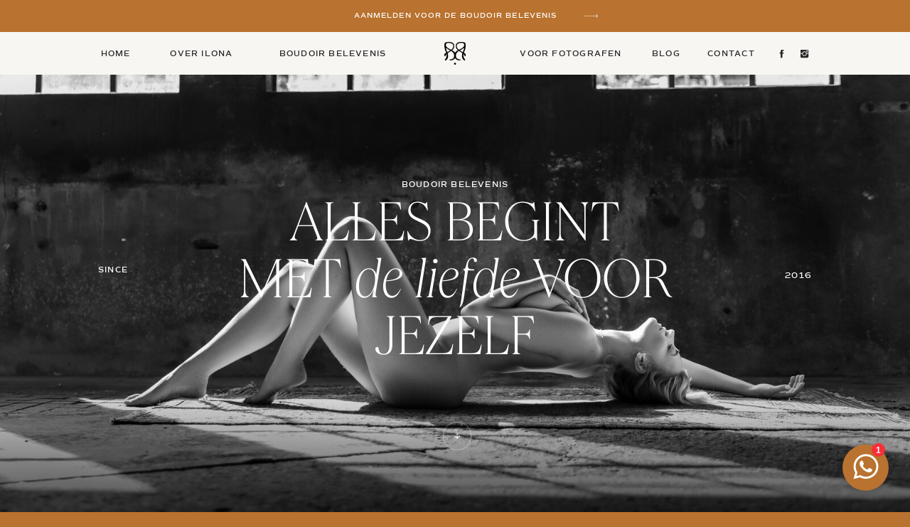

--- FILE ---
content_type: text/html;charset=UTF-8
request_url: https://boudoirbelevenis.nl/home
body_size: 22241
content:
<!DOCTYPE html>
<html class="d" lang="nl">
  <head>
    <meta charset="UTF-8" />
    <meta name="viewport" content="width=device-width, initial-scale=1" />
    <title>Boudoir Belevenis | Boudoir Belevenis | Ivi fotografie</title>
      <link rel="icon" type="image/png" href="//static.showit.co/200/f0Ox_8nsSXm7ok4JSivxlg/239465/bb_black_icoon.png" />
      <link rel="preconnect" href="https://static.showit.co" />
    
    
<style>
@font-face{font-family:Commuters;src:url('//static.showit.co/file/WeFExaeaQ9y7uonqztJ84A/239465/commuterssans-semibold-webfont.woff');}
@font-face{font-family:Eb Garamond;src:url('//static.showit.co/file/7YpzanyIRWiGINl1qz4rmA/239465/ebgaramond-variablefont_wght-webfont.woff');}
@font-face{font-family:Queens Thin;src:url('//static.showit.co/file/e_x36FD1Q2qYdh1iP4smHA/239465/queens_w-thin.woff');}
@font-face{font-family:Eb Garamond Italic;src:url('//static.showit.co/file/jbncsHnvSPyJk1bDmzisig/239465/ebgaramond-italic-variablefont_wght-webfont.woff');}
@font-face{font-family:Queens Thin Italic;src:url('//static.showit.co/file/QbvSkYMJSqibXAuWPu-Jcw/239465/queens_w-thinitalic.woff');}
 </style>
    <script id="init_data" type="application/json">
      {"mobile":{"w":320,"bgMediaType":"none","bgFillType":"color","bgColor":"colors-4"},"desktop":{"w":1200,"defaultTrIn":{"type":"fade"},"defaultTrOut":{"type":"fade"},"bgColor":"colors-4","bgMediaType":"none","bgFillType":"color"},"sid":"wfsbbcq_ri-6tteohsmvja","break":768,"assetURL":"//static.showit.co","contactFormId":"239465/380765","cfAction":"aHR0cHM6Ly9jbGllbnRzZXJ2aWNlLnNob3dpdC5jby9jb250YWN0Zm9ybQ==","sgAction":"aHR0cHM6Ly9jbGllbnRzZXJ2aWNlLnNob3dpdC5jby9zb2NpYWxncmlk","blockData":[{"slug":"announcement-bar","visible":"a","states":[],"d":{"h":45,"w":1200,"locking":{"side":"t"},"bgFillType":"color","bgColor":"colors-4","bgMediaType":"none"},"m":{"h":33,"w":320,"bgFillType":"color","bgColor":"colors-4","bgMediaType":"none"}},{"slug":"sticky-menu-desktop","visible":"d","states":[{"d":{"bgMediaType":"none"},"m":{"bgMediaType":"none"},"slug":"view-1"},{"d":{"bgMediaType":"none"},"m":{"bgMediaType":"none"},"slug":"view-2"}],"d":{"h":60,"w":1200,"locking":{"offset":45,"side":"t"},"bgFillType":"color","bgColor":"colors-3","bgMediaType":"none"},"m":{"h":50,"w":320,"locking":{"side":"st","scrollOffset":1},"bgFillType":"color","bgColor":"colors-0","bgMediaType":"none"},"stateTrans":[{},{}]},{"slug":"menu","visible":"m","states":[{"d":{"bgMediaType":"none"},"m":{"bgMediaType":"none"},"slug":"view-2"},{"d":{"bgMediaType":"none"},"m":{"bgMediaType":"none"},"slug":"view-1"}],"d":{"h":60,"w":1200,"locking":{"offset":0,"scrollOffset":1},"bgFillType":"color","bgColor":"colors-3","bgMediaType":"none"},"m":{"h":50,"w":320,"locking":{"side":"st","scrollOffset":1},"bgFillType":"color","bgColor":"colors-3","bgMediaType":"none"},"stateTrans":[{},{}]},{"slug":"whatsapp-button","visible":"a","states":[],"d":{"h":1,"w":1200,"locking":{"side":"b"},"bgFillType":"color","bgColor":"#000000:0","bgMediaType":"none"},"m":{"h":1,"w":320,"locking":{"side":"b"},"bgFillType":"color","bgColor":"#000000:0","bgMediaType":"none"}},{"slug":"header","visible":"a","states":[],"d":{"h":800,"w":1200,"nature":"wH","bgFillType":"color","bgColor":"#000000","bgMediaType":"image","bgImage":{"key":"hQ5CJCU7SGyejmb9MSEamA/239465/ivi_8953-bewerkt-2.jpg","aspect_ratio":1.49986,"title":"IVI_8953-bewerkt-2","type":"asset"},"bgScroll":"f"},"m":{"h":393,"w":320,"bgFillType":"color","bgColor":"#000000","bgMediaType":"image","bgScroll":"f"}},{"slug":"intro","visible":"a","states":[],"d":{"h":582,"w":1200,"bgFillType":"color","bgColor":"colors-6","bgMediaType":"none"},"m":{"h":506,"w":320,"bgFillType":"color","bgColor":"colors-6","bgMediaType":"none"}},{"slug":"over","visible":"a","states":[],"d":{"h":570,"w":1200,"bgFillType":"color","bgColor":"colors-6","bgMediaType":"none"},"m":{"h":389,"w":320,"bgFillType":"color","bgColor":"colors-6","bgMediaType":"none"}},{"slug":"aanbod","visible":"a","states":[],"d":{"h":1131,"w":1200,"bgFillType":"color","bgColor":"colors-2","bgMediaType":"none"},"m":{"h":1071,"w":320,"bgFillType":"color","bgColor":"colors-2","bgMediaType":"none"}},{"slug":"video","visible":"a","states":[],"d":{"h":640,"w":1200,"bgFillType":"color","bgColor":"colors-0","bgMediaType":"video"},"m":{"h":240,"w":320,"bgFillType":"color","bgColor":"colors-0","bgMediaType":"video"}},{"slug":"coaching","visible":"a","states":[],"d":{"h":430,"w":1200,"bgFillType":"color","bgColor":"colors-4:60","bgMediaType":"none"},"m":{"h":387,"w":320,"bgFillType":"color","bgColor":"colors-4:60","bgMediaType":"none"}},{"slug":"featured-posts","visible":"a","states":[{"d":{"bgMediaType":"none"},"m":{"bgMediaType":"none"},"slug":"view-1"},{"d":{"bgMediaType":"none"},"m":{"bgMediaType":"none"},"slug":"view-2"}],"d":{"h":735,"w":1200,"nature":"dH","bgFillType":"color","bgColor":"colors-4","bgMediaType":"none"},"m":{"h":895,"w":320,"nature":"dH","bgFillType":"color","bgColor":"colors-4","bgMediaType":"none"},"wpPostLookup":true,"stateTrans":[{},{}]},{"slug":"werkwijze","visible":"a","states":[],"d":{"h":538,"w":1200,"bgFillType":"color","bgColor":"colors-6","bgMediaType":"image","bgImage":{"key":"7-EPu4cFRX2wScrA_I5k8A/239465/dji_0284.jpg","aspect_ratio":1.77798,"title":"DJI_0284","type":"asset"},"bgScroll":"x"},"m":{"h":311,"w":320,"bgFillType":"color","bgColor":"colors-0","bgMediaType":"image","bgImage":{"key":"7-EPu4cFRX2wScrA_I5k8A/239465/dji_0284.jpg","aspect_ratio":1.77798,"title":"DJI_0284","type":"asset"},"bgScroll":"x"}},{"slug":"reviews","visible":"a","states":[{"d":{"bgMediaType":"none"},"m":{"bgMediaType":"none"},"slug":"powervrouw-fleur"},{"d":{"bgMediaType":"none"},"m":{"bgMediaType":"none"},"slug":"rubia"},{"d":{"bgMediaType":"none"},"m":{"bgMediaType":"none"},"slug":"powervrouw-m"},{"d":{"bgMediaType":"none"},"m":{"bgMediaType":"none"},"slug":"ashley"},{"d":{"bgMediaType":"none"},"m":{"bgMediaType":"none"},"slug":"emily"}],"d":{"h":701,"w":1200,"bgFillType":"color","bgColor":"colors-6","bgMediaType":"none"},"m":{"h":490,"w":320,"bgFillType":"color","bgColor":"colors-6","bgMediaType":"none"},"stateTrans":[{},{},{},{},{}]},{"slug":"call-to-action","visible":"a","states":[],"d":{"h":630,"w":1200,"bgFillType":"color","bgColor":"colors-6","bgMediaType":"none"},"m":{"h":335,"w":320,"bgFillType":"color","bgColor":"colors-6","bgMediaType":"none"}},{"slug":"footer","visible":"a","states":[{"d":{"bgMediaType":"none"},"m":{"bgMediaType":"none"},"slug":"view-1"},{"d":{"bgMediaType":"none"},"m":{"bgMediaType":"none"},"slug":"view-2"}],"d":{"h":596,"w":1200,"bgFillType":"color","bgColor":"colors-6","bgMediaType":"none"},"m":{"h":648,"w":320,"bgFillType":"color","bgColor":"colors-6","bgMediaType":"none"},"stateTrans":[{},{}]},{"slug":"menu-open","visible":"a","states":[{"d":{"bgMediaType":"none"},"m":{"bgMediaType":"none"},"slug":"view-1-1"},{"d":{"bgMediaType":"none"},"m":{"bgMediaType":"none"},"slug":"view-1"}],"d":{"h":1,"w":1200,"locking":{"side":"t","offset":0},"stateTrIn":{"type":"none"},"stateTrOut":{"type":"none"},"bgFillType":"color","bgColor":"#000000:0","bgMediaType":"none"},"m":{"h":600,"w":320,"locking":{"side":"t"},"nature":"wH","trIn":{"type":"fade","duration":1},"trOut":{"type":"fade","duration":1},"bgFillType":"color","bgColor":"colors-2","bgMediaType":"none","tr":{"in":{"cl":"fadeIn","d":1,"dl":"0"},"out":{"cl":"fadeOut","d":1,"dl":"0"}}},"stateTrans":[{},{}]}],"elementData":[{"type":"icon","visible":"a","id":"announcement-bar_0","blockId":"announcement-bar","m":{"x":285,"y":8,"w":18,"h":18,"a":0},"d":{"x":779,"y":10,"w":25,"h":25,"a":0}},{"type":"text","visible":"a","id":"announcement-bar_1","blockId":"announcement-bar","m":{"x":18,"y":13,"w":268,"h":8,"a":0},"d":{"x":376,"y":16,"w":449,"h":14,"a":0,"trIn":{"cl":"fadeIn","d":1.5,"dl":"0"}}},{"type":"graphic","visible":"a","id":"sticky-menu-desktop_0","blockId":"sticky-menu-desktop","m":{"x":22,"y":13,"w":24,"h":25,"a":0},"d":{"x":585,"y":14,"w":30,"h":32,"a":0,"lockV":"t"},"c":{"key":"f0Ox_8nsSXm7ok4JSivxlg/239465/bb_black_icoon.png","aspect_ratio":0.96149}},{"type":"text","visible":"d","id":"sticky-menu-desktop_1","blockId":"sticky-menu-desktop","m":{"x":53,"y":41,"w":83,"h":21,"a":0},"d":{"x":953,"y":24,"w":71,"h":12,"a":0}},{"type":"text","visible":"d","id":"sticky-menu-desktop_2","blockId":"sticky-menu-desktop","m":{"x":53,"y":41,"w":83,"h":21,"a":0},"d":{"x":876,"y":24,"w":42,"h":12,"a":0}},{"type":"text","visible":"d","id":"sticky-menu-desktop_3","blockId":"sticky-menu-desktop","m":{"x":53,"y":41,"w":83,"h":21,"a":0},"d":{"x":686,"y":24,"w":154,"h":12,"a":0}},{"type":"text","visible":"d","id":"sticky-menu-desktop_4","blockId":"sticky-menu-desktop","m":{"x":53,"y":41,"w":83,"h":21,"a":0},"d":{"x":199,"y":24,"w":89,"h":12,"a":0}},{"type":"text","visible":"d","id":"sticky-menu-desktop_5","blockId":"sticky-menu-desktop","m":{"x":53,"y":41,"w":83,"h":21,"a":0},"d":{"x":100,"y":24,"w":45,"h":12,"a":0}},{"type":"icon","visible":"d","id":"sticky-menu-desktop_6","blockId":"sticky-menu-desktop","m":{"x":167,"y":19,"w":13,"h":13,"a":0},"d":{"x":1084,"y":23,"w":15,"h":15,"a":0}},{"type":"icon","visible":"d","id":"sticky-menu-desktop_7","blockId":"sticky-menu-desktop","m":{"x":140,"y":19,"w":13,"h":13,"a":0},"d":{"x":1052,"y":23,"w":15,"h":15,"a":0}},{"type":"text","visible":"d","id":"sticky-menu-desktop_8","blockId":"sticky-menu-desktop","m":{"x":53,"y":41,"w":83,"h":21,"a":0},"d":{"x":341,"y":24,"w":174,"h":12,"a":0}},{"type":"simple","visible":"d","id":"sticky-menu-desktop_view-2_0","blockId":"sticky-menu-desktop","m":{"x":48,"y":8,"w":224,"h":35,"a":0},"d":{"x":322,"y":60,"w":211,"h":238,"a":0}},{"type":"text","visible":"d","id":"sticky-menu-desktop_view-2_1","blockId":"sticky-menu-desktop","m":{"x":53,"y":41,"w":83,"h":21,"a":0},"d":{"x":341,"y":261,"w":174,"h":12,"a":0}},{"type":"text","visible":"d","id":"sticky-menu-desktop_view-2_2","blockId":"sticky-menu-desktop","m":{"x":53,"y":41,"w":83,"h":21,"a":0},"d":{"x":341,"y":85,"w":174,"h":12,"a":0}},{"type":"text","visible":"d","id":"sticky-menu-desktop_view-2_3","blockId":"sticky-menu-desktop","m":{"x":53,"y":41,"w":83,"h":21,"a":0},"d":{"x":341,"y":155,"w":174,"h":12,"a":0}},{"type":"text","visible":"d","id":"sticky-menu-desktop_view-2_4","blockId":"sticky-menu-desktop","m":{"x":53,"y":41,"w":83,"h":21,"a":0},"d":{"x":341,"y":191,"w":174,"h":12,"a":0}},{"type":"text","visible":"d","id":"sticky-menu-desktop_view-2_5","blockId":"sticky-menu-desktop","m":{"x":53,"y":41,"w":83,"h":21,"a":0},"d":{"x":341,"y":120,"w":174,"h":12,"a":0}},{"type":"text","visible":"d","id":"sticky-menu-desktop_view-2_6","blockId":"sticky-menu-desktop","m":{"x":53,"y":41,"w":83,"h":21,"a":0},"d":{"x":341,"y":226,"w":174,"h":12,"a":0}},{"type":"graphic","visible":"a","id":"menu_0","blockId":"menu","m":{"x":22,"y":13,"w":24,"h":25,"a":0},"d":{"x":585,"y":14,"w":30,"h":32,"a":0,"lockV":"t"},"c":{"key":"f0Ox_8nsSXm7ok4JSivxlg/239465/bb_black_icoon.png","aspect_ratio":0.96149}},{"type":"text","visible":"d","id":"menu_1","blockId":"menu","m":{"x":53,"y":41,"w":83,"h":21,"a":0},"d":{"x":953,"y":24,"w":71,"h":12,"a":0}},{"type":"text","visible":"d","id":"menu_2","blockId":"menu","m":{"x":53,"y":41,"w":83,"h":21,"a":0},"d":{"x":876,"y":24,"w":42,"h":12,"a":0}},{"type":"text","visible":"d","id":"menu_3","blockId":"menu","m":{"x":53,"y":41,"w":83,"h":21,"a":0},"d":{"x":686,"y":24,"w":154,"h":12,"a":0}},{"type":"text","visible":"d","id":"menu_4","blockId":"menu","m":{"x":53,"y":41,"w":83,"h":21,"a":0},"d":{"x":100,"y":24,"w":45,"h":12,"a":0}},{"type":"icon","visible":"m","id":"menu_5","blockId":"menu","m":{"x":278,"y":10,"w":30,"h":30,"a":0},"d":{"x":550,"y":20,"w":100,"h":100,"a":0},"pc":[{"type":"show","block":"menu-open"}]},{"type":"icon","visible":"d","id":"menu_6","blockId":"menu","m":{"x":167,"y":19,"w":13,"h":13,"a":0},"d":{"x":1084,"y":23,"w":15,"h":15,"a":0}},{"type":"icon","visible":"d","id":"menu_7","blockId":"menu","m":{"x":140,"y":19,"w":13,"h":13,"a":0},"d":{"x":1052,"y":23,"w":15,"h":15,"a":0}},{"type":"text","visible":"d","id":"menu_8","blockId":"menu","m":{"x":53,"y":41,"w":83,"h":21,"a":0},"d":{"x":341,"y":24,"w":174,"h":12,"a":0}},{"type":"simple","visible":"d","id":"menu_view-1_0","blockId":"menu","m":{"x":48,"y":8,"w":224,"h":35,"a":0},"d":{"x":322,"y":60,"w":211,"h":238,"a":0}},{"type":"text","visible":"d","id":"menu_view-1_1","blockId":"menu","m":{"x":53,"y":41,"w":83,"h":21,"a":0},"d":{"x":341,"y":261,"w":174,"h":12,"a":0}},{"type":"text","visible":"d","id":"menu_view-1_2","blockId":"menu","m":{"x":53,"y":41,"w":83,"h":21,"a":0},"d":{"x":341,"y":85,"w":174,"h":12,"a":0}},{"type":"text","visible":"d","id":"menu_view-1_3","blockId":"menu","m":{"x":53,"y":41,"w":83,"h":21,"a":0},"d":{"x":341,"y":155,"w":174,"h":12,"a":0}},{"type":"text","visible":"d","id":"menu_view-1_4","blockId":"menu","m":{"x":53,"y":41,"w":83,"h":21,"a":0},"d":{"x":341,"y":191,"w":174,"h":12,"a":0}},{"type":"text","visible":"d","id":"menu_view-1_5","blockId":"menu","m":{"x":53,"y":41,"w":83,"h":21,"a":0},"d":{"x":341,"y":120,"w":174,"h":12,"a":0}},{"type":"text","visible":"d","id":"menu_view-1_6","blockId":"menu","m":{"x":53,"y":41,"w":83,"h":21,"a":0},"d":{"x":341,"y":226,"w":174,"h":12,"a":0}},{"type":"text","visible":"d","id":"menu_10","blockId":"menu","m":{"x":53,"y":41,"w":83,"h":21,"a":0},"d":{"x":199,"y":24,"w":89,"h":12,"a":0}},{"type":"iframe","visible":"a","id":"whatsapp-button_0","blockId":"whatsapp-button","m":{"x":48,"y":8,"w":224,"h":35,"a":0},"d":{"x":1053,"y":0,"w":50,"h":50,"a":0}},{"type":"graphic","visible":"m","id":"header_0","blockId":"header","m":{"x":0,"y":0,"w":320,"h":237,"a":0,"lockV":"s"},"d":{"x":180,"y":120,"w":840,"h":560,"a":0},"c":{"key":"hQ5CJCU7SGyejmb9MSEamA/239465/ivi_8953-bewerkt-2.jpg","aspect_ratio":1.49986}},{"type":"simple","visible":"a","id":"header_1","blockId":"header","m":{"x":0,"y":127,"w":320,"h":111,"a":0,"lockV":"bs"},"d":{"x":0,"y":532,"w":1200,"h":268,"a":0,"lockH":"s","lockV":"bs"}},{"type":"text","visible":"a","id":"header_2","blockId":"header","m":{"x":99,"y":336,"w":161,"h":8,"a":0,"lockV":"b"},"d":{"x":990,"y":379,"w":112,"h":16,"a":0}},{"type":"text","visible":"a","id":"header_3","blockId":"header","m":{"x":32,"y":184,"w":257,"h":11,"a":0,"lockV":"b"},"d":{"x":289,"y":253,"w":622,"h":20,"a":0}},{"type":"text","visible":"a","id":"header_4","blockId":"header","m":{"x":60,"y":336,"w":161,"h":8,"a":0,"lockV":"b"},"d":{"x":98,"y":371,"w":112,"h":16,"a":0}},{"type":"graphic","visible":"d","id":"header_5","blockId":"header","m":{"x":145,"y":325,"w":30,"h":30,"a":0},"d":{"x":583,"y":593,"w":40,"h":40,"a":0},"c":{"key":"UpImO9S2Q-CNnXJRh74JAg/239465/arrow.png","aspect_ratio":1}},{"type":"text","visible":"a","id":"header_6","blockId":"header","m":{"x":32,"y":202,"w":257,"h":66,"a":0,"lockV":"b"},"d":{"x":289,"y":282,"w":622,"h":236,"a":0}},{"type":"graphic","visible":"a","id":"intro_0","blockId":"intro","m":{"x":142,"y":233,"w":178,"h":284,"a":0},"d":{"x":817,"y":0,"w":383,"h":582,"a":0,"gs":{"s":50},"trIn":{"cl":"fadeIn","d":1,"dl":0},"lockH":"rs","lockV":"t"},"c":{"key":"DqZf28jJQXGTbZd8GS-leQ/239465/ivi_5098-bewerkt-2.jpg","aspect_ratio":0.66673}},{"type":"graphic","visible":"a","id":"intro_1","blockId":"intro","m":{"x":31,"y":265,"w":147,"h":220,"a":0},"d":{"x":653,"y":114,"w":230,"h":345,"a":0,"trIn":{"cl":"fadeIn","d":1.25,"dl":1},"lockV":"t"},"c":{"key":"NNuWLhWdTcOrlLp5PeMBQg/239465/ivi_2564-bewerkt.jpg","aspect_ratio":0.66673}},{"type":"text","visible":"a","id":"intro_2","blockId":"intro","m":{"x":30,"y":46,"w":260,"h":8,"a":0},"d":{"x":98,"y":158,"w":514,"h":14,"a":0}},{"type":"text","visible":"a","id":"intro_3","blockId":"intro","m":{"x":31,"y":65,"w":260,"h":123,"a":0},"d":{"x":98,"y":188,"w":423,"h":196,"a":0}},{"type":"graphic","visible":"a","id":"over_0","blockId":"over","m":{"x":196,"y":97,"w":124,"h":186,"a":0},"d":{"x":98,"y":31,"w":331,"h":450,"a":0,"gs":{"s":0},"trIn":{"cl":"fadeIn","d":1.25,"dl":"0"},"lockV":"s"},"c":{"key":"Rjru5u3gQs2TxL1qPw6sdA/239465/ilonavaningen_2.jpg","aspect_ratio":0.66667}},{"type":"text","visible":"a","id":"over_1","blockId":"over","m":{"x":30,"y":76,"w":144,"h":157,"a":0},"d":{"x":661,"y":200,"w":441,"h":220,"a":0}},{"type":"text","visible":"a","id":"over_2","blockId":"over","m":{"x":30,"y":48,"w":260,"h":22,"a":0},"d":{"x":661,"y":157,"w":441,"h":29,"a":0}},{"type":"simple","visible":"a","id":"over_3","blockId":"over","m":{"x":29,"y":314,"w":117,"h":25,"a":0},"d":{"x":661,"y":444,"w":164,"h":37,"a":0}},{"type":"text","visible":"a","id":"over_4","blockId":"over","m":{"x":29,"y":314,"w":117,"h":25,"a":0},"d":{"x":661,"y":444,"w":164,"h":37,"a":0,"trIn":{"cl":"fadeIn","d":1.5,"dl":"0"}}},{"type":"graphic","visible":"a","id":"aanbod_0","blockId":"aanbod","m":{"x":30,"y":620,"w":260,"h":173,"a":0},"d":{"x":103,"y":746,"w":200,"h":300,"a":0,"gs":{"s":50},"trIn":{"cl":"fadeIn","d":1.25,"dl":"0"},"lockV":"s"},"c":{"key":"yxuW61rWTfeID62h47EkrA/239465/ivi_8161-bewerkt.jpg","aspect_ratio":0.66667}},{"type":"text","visible":"a","id":"aanbod_1","blockId":"aanbod","m":{"x":30,"y":840,"w":260,"h":145,"a":0},"d":{"x":395,"y":797,"w":707,"h":193,"a":0}},{"type":"text","visible":"a","id":"aanbod_2","blockId":"aanbod","m":{"x":30,"y":813,"w":260,"h":24,"a":0},"d":{"x":395,"y":767,"w":649,"h":29,"a":0}},{"type":"text","visible":"a","id":"aanbod_3","blockId":"aanbod","m":{"x":30,"y":258,"w":260,"h":70,"a":0},"d":{"x":340,"y":107,"w":521,"h":118,"a":0}},{"type":"text","visible":"a","id":"aanbod_4","blockId":"aanbod","m":{"x":30,"y":357,"w":260,"h":225,"a":0},"d":{"x":98,"y":318,"w":460,"h":356,"a":0}},{"type":"text","visible":"a","id":"aanbod_5","blockId":"aanbod","m":{"x":30,"y":243,"w":260,"h":11,"a":0},"d":{"x":440,"y":77,"w":320,"h":29,"a":0}},{"type":"graphic","visible":"a","id":"aanbod_6","blockId":"aanbod","m":{"x":30,"y":40,"w":260,"h":173,"a":0},"d":{"x":675,"y":336,"w":427,"h":321,"a":0,"gs":{"s":50},"trIn":{"cl":"fadeIn","d":1.25,"dl":"0"},"lockV":"s"},"c":{"key":"W6nv7UL-RJ2nTi7VU5k2nA/239465/ivi_8514-bewerkt.jpg","aspect_ratio":1.5}},{"type":"simple","visible":"a","id":"aanbod_7","blockId":"aanbod","m":{"x":30,"y":1002,"w":223,"h":25,"a":0},"d":{"x":395,"y":985,"w":311,"h":40,"a":0}},{"type":"text","visible":"a","id":"aanbod_8","blockId":"aanbod","m":{"x":30,"y":1002,"w":223,"h":25,"a":0},"d":{"x":395,"y":985,"w":311,"h":40,"a":0,"trIn":{"cl":"fadeIn","d":1.5,"dl":"0"}}},{"type":"video","visible":"a","id":"video_0","blockId":"video","m":{"x":-1,"y":-1,"w":322,"h":242,"a":0},"d":{"x":0,"y":0,"w":1200,"h":639,"a":0,"lockH":"s"}},{"type":"text","visible":"a","id":"video_1","blockId":"video","m":{"x":30,"y":544,"w":260,"h":24,"a":0},"d":{"x":276,"y":70,"w":649,"h":29,"a":0}},{"type":"simple","visible":"a","id":"coaching_0","blockId":"coaching","m":{"x":20,"y":26,"w":280,"h":342,"a":0},"d":{"x":100,"y":-92,"w":1000,"h":473,"a":0}},{"type":"text","visible":"a","id":"coaching_1","blockId":"coaching","m":{"x":48,"y":94,"w":225,"h":52,"a":0},"d":{"x":169,"y":45,"w":477,"h":217,"a":0}},{"type":"text","visible":"a","id":"coaching_2","blockId":"coaching","m":{"x":33,"y":77,"w":254,"h":8,"a":0},"d":{"x":169,"y":0,"w":437,"h":16,"a":0}},{"type":"text","visible":"a","id":"coaching_3","blockId":"coaching","m":{"x":60,"y":162,"w":200,"h":112,"a":0},"d":{"x":700,"y":45,"w":339,"h":195,"a":0}},{"type":"simple","visible":"a","id":"coaching_4","blockId":"coaching","m":{"x":112,"y":292,"w":96,"h":25,"a":0},"d":{"x":700,"y":263,"w":124,"h":37,"a":0}},{"type":"text","visible":"a","id":"coaching_5","blockId":"coaching","m":{"x":112,"y":292,"w":96,"h":25,"a":0},"d":{"x":700,"y":263,"w":124,"h":37,"a":0,"trIn":{"cl":"fadeIn","d":1.5,"dl":"0"}}},{"type":"text","visible":"a","id":"featured-posts_0","blockId":"featured-posts","m":{"x":-22,"y":5,"w":354,"h":122,"a":0},"d":{"x":-188,"y":238,"w":620,"h":215,"a":270}},{"type":"simple","visible":"a","id":"featured-posts_view-1_0","blockId":"featured-posts","m":{"x":30,"y":401,"w":94,"h":25,"a":0},"d":{"x":961,"y":255,"w":141,"h":37,"a":0}},{"type":"text","visible":"a","id":"featured-posts_view-1_1","blockId":"featured-posts","m":{"x":30,"y":401,"w":94,"h":25,"a":0},"d":{"x":961,"y":255,"w":141,"h":37,"a":0,"trIn":{"cl":"fadeIn","d":1.5,"dl":"0"}}},{"type":"graphic","visible":"a","id":"featured-posts_view-1_2","blockId":"featured-posts","m":{"x":30,"y":53,"w":260,"h":171,"a":0},"d":{"x":98,"y":95,"w":300,"h":200,"a":0,"gs":{"t":"cover","s":50}},"c":{"key":"ukS4eQohTq-50TjfmJ5GNw/239465/ivi_6609-bewerkt.jpg","aspect_ratio":1.5}},{"type":"text","visible":"a","id":"featured-posts_view-1_3","blockId":"featured-posts","m":{"x":30,"y":310,"w":260,"h":64,"a":0},"d":{"x":441,"y":183,"w":410,"h":111,"a":0}},{"type":"text","visible":"a","id":"featured-posts_view-1_4","blockId":"featured-posts","m":{"x":30,"y":254,"w":260,"h":47,"a":0},"d":{"x":441,"y":95,"w":410,"h":74,"a":0}},{"type":"text","visible":"a","id":"featured-posts_view-1_5","blockId":"featured-posts","m":{"x":205,"y":407,"w":85,"h":18,"a":0},"d":{"x":906,"y":94,"w":196,"h":74,"a":0}},{"type":"simple","visible":"a","id":"featured-posts_view-2_0","blockId":"featured-posts","m":{"x":30,"y":815,"w":94,"h":25,"a":0},"d":{"x":962,"y":544,"w":141,"h":37,"a":0}},{"type":"text","visible":"a","id":"featured-posts_view-2_1","blockId":"featured-posts","m":{"x":31,"y":815,"w":94,"h":25,"a":0},"d":{"x":962,"y":544,"w":141,"h":37,"a":0,"trIn":{"cl":"fadeIn","d":1.5,"dl":"0"}}},{"type":"graphic","visible":"a","id":"featured-posts_view-2_2","blockId":"featured-posts","m":{"x":30,"y":466,"w":260,"h":171,"a":0},"d":{"x":98,"y":386,"w":300,"h":200,"a":0,"gs":{"t":"cover","s":50}},"c":{"key":"6bChge-kRo-5NhnAjddMFA/239465/ivi_6563-bewerkt.jpg","aspect_ratio":1.5}},{"type":"text","visible":"a","id":"featured-posts_view-2_3","blockId":"featured-posts","m":{"x":205,"y":821,"w":85,"h":17,"a":0},"d":{"x":906,"y":386,"w":196,"h":74,"a":0}},{"type":"text","visible":"a","id":"featured-posts_view-2_4","blockId":"featured-posts","m":{"x":30,"y":724,"w":260,"h":66,"a":0},"d":{"x":441,"y":474,"w":410,"h":107,"a":0}},{"type":"text","visible":"a","id":"featured-posts_view-2_5","blockId":"featured-posts","m":{"x":30,"y":667,"w":260,"h":52,"a":0},"d":{"x":441,"y":386,"w":410,"h":74,"a":0}},{"type":"simple","visible":"a","id":"werkwijze_0","blockId":"werkwijze","m":{"x":5,"y":86,"w":320,"h":225,"a":0},"d":{"x":0,"y":133,"w":1200,"h":405,"a":0,"lockH":"s","lockV":"bs"}},{"type":"text","visible":"a","id":"werkwijze_1","blockId":"werkwijze","m":{"x":30,"y":102,"w":260,"h":108,"a":0},"d":{"x":323,"y":147,"w":555,"h":244,"a":0}},{"type":"simple","visible":"a","id":"reviews_0","blockId":"reviews","m":{"x":149,"y":452,"w":3,"h":3,"a":0},"d":{"x":587,"y":646,"w":5,"h":5,"a":0}},{"type":"text","visible":"a","id":"reviews_1","blockId":"reviews","m":{"x":170,"y":451,"w":64,"h":11,"a":0},"d":{"x":620,"y":641,"w":86,"h":15,"a":0}},{"type":"text","visible":"a","id":"reviews_2","blockId":"reviews","m":{"x":86,"y":451,"w":46,"h":11,"a":0},"d":{"x":495,"y":641,"w":66,"h":15,"a":0}},{"type":"graphic","visible":"a","id":"reviews_powervrouw-fleur_0","blockId":"reviews","m":{"x":88,"y":-66,"w":145,"h":218,"a":3},"d":{"x":103,"y":107,"w":336,"h":503,"a":356,"gs":{"s":30},"trIn":{"cl":"fadeIn","d":1.25,"dl":"0"},"lockV":"s"},"c":{"key":"BFrjTZ4lTkevzEOeHyxTnA/239465/ivi_8536-bewerkt.jpg","aspect_ratio":0.66667}},{"type":"text","visible":"a","id":"reviews_powervrouw-fleur_1","blockId":"reviews","m":{"x":25,"y":178,"w":260,"h":90,"a":0},"d":{"x":686,"y":265,"w":299,"h":122,"a":0}},{"type":"text","visible":"a","id":"reviews_powervrouw-fleur_2","blockId":"reviews","m":{"x":25,"y":276,"w":260,"h":26,"a":0},"d":{"x":681,"y":475,"w":299,"h":49,"a":0,"trIn":{"cl":"fadeIn","d":1,"dl":"0"}}},{"type":"graphic","visible":"a","id":"reviews_rubia_0","blockId":"reviews","m":{"x":88,"y":-67,"w":145,"h":218,"a":3},"d":{"x":110,"y":102,"w":336,"h":503,"a":356,"gs":{"s":30},"trIn":{"cl":"fadeIn","d":1.25,"dl":"0"},"lockV":"s"},"c":{"key":"lCkQdDYAT5mo42-yyrl3iQ/239465/img_6720.jpg","aspect_ratio":0.66673}},{"type":"text","visible":"a","id":"reviews_rubia_1","blockId":"reviews","m":{"x":25,"y":178,"w":260,"h":90,"a":0},"d":{"x":686,"y":213,"w":299,"h":244,"a":0}},{"type":"text","visible":"a","id":"reviews_rubia_2","blockId":"reviews","m":{"x":25,"y":286,"w":260,"h":26,"a":0},"d":{"x":686,"y":484,"w":299,"h":49,"a":0,"trIn":{"cl":"fadeIn","d":1,"dl":"0"}}},{"type":"graphic","visible":"a","id":"reviews_powervrouw-m_0","blockId":"reviews","m":{"x":88,"y":-66,"w":145,"h":218,"a":3},"d":{"x":103,"y":107,"w":336,"h":503,"a":356,"gs":{"s":30},"trIn":{"cl":"fadeIn","d":1.25,"dl":"0"},"lockV":"s"},"c":{"key":"zhfHIH-rTz-AHjdJ3x17aw/239465/ivi_0341-bewerkt.jpg","aspect_ratio":0.66667}},{"type":"text","visible":"a","id":"reviews_powervrouw-m_1","blockId":"reviews","m":{"x":25,"y":178,"w":260,"h":90,"a":0},"d":{"x":686,"y":265,"w":299,"h":122,"a":0}},{"type":"text","visible":"a","id":"reviews_powervrouw-m_2","blockId":"reviews","m":{"x":25,"y":240,"w":260,"h":26,"a":0},"d":{"x":681,"y":397,"w":299,"h":49,"a":0,"trIn":{"cl":"fadeIn","d":1,"dl":"0"}}},{"type":"graphic","visible":"a","id":"reviews_ashley_0","blockId":"reviews","m":{"x":88,"y":-66,"w":145,"h":218,"a":3},"d":{"x":103,"y":107,"w":336,"h":503,"a":356,"gs":{"s":30},"trIn":{"cl":"fadeIn","d":1.25,"dl":"0"},"lockV":"s"},"c":{"key":"6-JY-nYZTvaB2vGDv4QYyg/239465/dc6b4836-bewerkt.jpg","aspect_ratio":0.66667}},{"type":"text","visible":"a","id":"reviews_ashley_1","blockId":"reviews","m":{"x":25,"y":178,"w":260,"h":210,"a":0},"d":{"x":686,"y":93,"w":416,"h":364,"a":0}},{"type":"text","visible":"a","id":"reviews_ashley_2","blockId":"reviews","m":{"x":25,"y":405,"w":260,"h":26,"a":0},"d":{"x":686,"y":500,"w":416,"h":49,"a":0,"trIn":{"cl":"fadeIn","d":1,"dl":"0"}}},{"type":"graphic","visible":"a","id":"reviews_emily_0","blockId":"reviews","m":{"x":88,"y":-66,"w":145,"h":218,"a":3},"d":{"x":103,"y":107,"w":336,"h":503,"a":356,"gs":{"s":30},"trIn":{"cl":"fadeIn","d":1.25,"dl":"0"},"lockV":"s"},"c":{"key":"cej4K-DiRw-ubfrgU2TjWA/239465/dc6b1093.jpg","aspect_ratio":0.66667}},{"type":"text","visible":"a","id":"reviews_emily_1","blockId":"reviews","m":{"x":25,"y":178,"w":260,"h":212,"a":0},"d":{"x":686,"y":127,"w":416,"h":380,"a":0}},{"type":"text","visible":"a","id":"reviews_emily_2","blockId":"reviews","m":{"x":25,"y":400,"w":260,"h":26,"a":0},"d":{"x":686,"y":535,"w":416,"h":49,"a":0,"trIn":{"cl":"fadeIn","d":1,"dl":"0"}}},{"type":"simple","visible":"a","id":"call-to-action_0","blockId":"call-to-action","m":{"x":20,"y":16,"w":280,"h":303,"a":0},"d":{"x":99,"y":53,"w":1003,"h":524,"a":0}},{"type":"graphic","visible":"a","id":"call-to-action_1","blockId":"call-to-action","m":{"x":20,"y":114,"w":280,"h":98,"a":0},"d":{"x":99,"y":140,"w":1003,"h":336,"a":0,"o":30,"gs":{"t":"zoom"}},"c":{"key":"VYVnsyYyQz-1YT8gNjeWdQ/239465/illustratie.png","aspect_ratio":3.02632}},{"type":"simple","visible":"a","id":"call-to-action_2","blockId":"call-to-action","m":{"x":75,"y":237,"w":171,"h":25,"a":0},"d":{"x":481,"y":398,"w":238,"h":37,"a":0}},{"type":"text","visible":"a","id":"call-to-action_3","blockId":"call-to-action","m":{"x":75,"y":237,"w":171,"h":25,"a":0},"d":{"x":481,"y":398,"w":238,"h":37,"a":0,"trIn":{"cl":"fadeIn","d":1.5,"dl":"0"}}},{"type":"text","visible":"a","id":"call-to-action_4","blockId":"call-to-action","m":{"x":127,"y":177,"w":66,"h":35,"a":0},"d":{"x":527,"y":284,"w":147,"h":59,"a":0}},{"type":"text","visible":"a","id":"call-to-action_5","blockId":"call-to-action","m":{"x":30,"y":73,"w":260,"h":25,"a":0},"d":{"x":340,"y":195,"w":521,"h":39,"a":0}},{"type":"text","visible":"a","id":"call-to-action_6","blockId":"call-to-action","m":{"x":88,"y":122,"w":145,"h":15,"a":0},"d":{"x":328,"y":284,"w":147,"h":59,"a":0}},{"type":"text","visible":"a","id":"call-to-action_7","blockId":"call-to-action","m":{"x":66,"y":140,"w":188,"h":19,"a":0},"d":{"x":735,"y":284,"w":147,"h":59,"a":0}},{"type":"text","visible":"a","id":"footer_0","blockId":"footer","m":{"x":15,"y":578,"w":30,"h":29,"a":0},"d":{"x":848,"y":445,"w":66,"h":54,"a":0,"o":0}},{"type":"text","visible":"a","id":"footer_1","blockId":"footer","m":{"x":30,"y":623,"w":260,"h":6,"a":0},"d":{"x":862,"y":562,"w":239,"h":7,"a":0}},{"type":"text","visible":"a","id":"footer_2","blockId":"footer","m":{"x":30,"y":604,"w":260,"h":6,"a":0},"d":{"x":686,"y":562,"w":140,"h":7,"a":0}},{"type":"text","visible":"a","id":"footer_3","blockId":"footer","m":{"x":30,"y":586,"w":260,"h":6,"a":0},"d":{"x":342,"y":562,"w":178,"h":7,"a":0}},{"type":"text","visible":"a","id":"footer_4","blockId":"footer","m":{"x":30,"y":567,"w":260,"h":6,"a":0},"d":{"x":98,"y":562,"w":196,"h":7,"a":0}},{"type":"social","visible":"a","id":"footer_5","blockId":"footer","m":{"x":30,"y":32,"w":260,"h":81,"a":0},"d":{"x":98,"y":37,"w":1005,"h":145,"a":0,"lockH":"s"}},{"type":"text","visible":"a","id":"footer_6","blockId":"footer","m":{"x":75,"y":153,"w":171,"h":13,"a":0},"d":{"x":98,"y":313,"w":265,"h":12,"a":0}},{"type":"icon","visible":"a","id":"footer_7","blockId":"footer","m":{"x":167,"y":534,"w":13,"h":13,"a":0},"d":{"x":607,"y":557,"w":15,"h":15,"a":0}},{"type":"icon","visible":"a","id":"footer_8","blockId":"footer","m":{"x":140,"y":534,"w":13,"h":13,"a":0},"d":{"x":575,"y":557,"w":15,"h":15,"a":0}},{"type":"text","visible":"d","id":"footer_9","blockId":"footer","m":{"x":30,"y":367,"w":73,"h":13,"a":0},"d":{"x":1007,"y":467,"w":96,"h":15,"a":0}},{"type":"text","visible":"d","id":"footer_10","blockId":"footer","m":{"x":30,"y":337,"w":73,"h":13,"a":0},"d":{"x":1007,"y":442,"w":96,"h":15,"a":0}},{"type":"text","visible":"d","id":"footer_11","blockId":"footer","m":{"x":30,"y":306,"w":73,"h":13,"a":0},"d":{"x":982,"y":417,"w":122,"h":15,"a":0}},{"type":"text","visible":"d","id":"footer_12","blockId":"footer","m":{"x":30,"y":276,"w":73,"h":13,"a":0},"d":{"x":941,"y":393,"w":162,"h":15,"a":0}},{"type":"text","visible":"d","id":"footer_13","blockId":"footer","m":{"x":30,"y":245,"w":73,"h":13,"a":0},"d":{"x":1007,"y":368,"w":96,"h":15,"a":0}},{"type":"text","visible":"d","id":"footer_14","blockId":"footer","m":{"x":30,"y":215,"w":73,"h":13,"a":0},"d":{"x":1007,"y":343,"w":96,"h":15,"a":0}},{"type":"graphic","visible":"a","id":"footer_15","blockId":"footer","m":{"x":147,"y":277,"w":25,"h":27,"a":0},"d":{"x":582,"y":235,"w":36,"h":38,"a":0},"c":{"key":"_ZcPlSknThqj_VP-uty1Ig/239465/bb_bare_icoon.png","aspect_ratio":0.96149}},{"type":"text","visible":"d","id":"footer_16","blockId":"footer","m":{"x":154,"y":497,"w":113,"h":8,"a":0},"d":{"x":947,"y":315,"w":154,"h":12,"a":0}},{"type":"text","visible":"a","id":"footer_17","blockId":"footer","m":{"x":30,"y":171,"w":260,"h":75,"a":0},"d":{"x":98,"y":343,"w":232,"h":149,"a":0}},{"type":"text","visible":"a","id":"footer_18","blockId":"footer","m":{"x":30,"y":323,"w":260,"h":13,"a":0},"d":{"x":468,"y":315,"w":265,"h":12,"a":0}},{"type":"simple","visible":"a","id":"footer_view-1_0","blockId":"footer","m":{"x":232,"y":451,"w":34,"h":33,"a":0},"d":{"x":720,"y":452,"w":31,"h":29,"a":0}},{"type":"simple","visible":"a","id":"footer_view-1_1","blockId":"footer","m":{"x":55,"y":419,"w":211,"h":33,"a":0},"d":{"x":449,"y":452,"w":136,"h":29,"a":0}},{"type":"simple","visible":"a","id":"footer_view-1_2","blockId":"footer","m":{"x":55,"y":451,"w":178,"h":33,"a":0},"d":{"x":585,"y":452,"w":136,"h":29,"a":0}},{"type":"text","visible":"a","id":"footer_view-1_3","blockId":"footer","m":{"x":68,"y":462,"w":153,"h":12,"a":0},"d":{"x":591,"y":462,"w":125,"h":10,"a":0}},{"type":"text","visible":"a","id":"footer_view-1_4","blockId":"footer","m":{"x":70,"y":429,"w":189,"h":12,"a":0},"d":{"x":455,"y":462,"w":125,"h":10,"a":0}},{"type":"icon","visible":"a","id":"footer_view-1_5","blockId":"footer","m":{"x":241,"y":460,"w":18,"h":16,"a":0},"d":{"x":727,"y":456,"w":18,"h":21,"a":0}},{"type":"text","visible":"a","id":"footer_view-2_0","blockId":"footer","m":{"x":69,"y":434,"w":182,"h":13,"a":0},"d":{"x":453,"y":447,"w":294,"h":45,"a":0}},{"type":"text","visible":"a","id":"footer_20","blockId":"footer","m":{"x":48,"y":342,"w":225,"h":51,"a":0},"d":{"x":453,"y":343,"w":294,"h":82,"a":0}},{"type":"graphic","visible":"d","id":"menu-open_0","blockId":"menu-open","m":{"x":48,"y":132,"w":224,"h":336,"a":0},"d":{"x":0,"y":0,"w":454,"h":720,"a":0,"lockH":"l","lockV":"ts"},"c":{"key":"d2AgiIjZTC2ecJJPmOgbLg/shared/your_image_here.jpg","aspect_ratio":0.8}},{"type":"simple","visible":"d","id":"menu-open_1","blockId":"menu-open","m":{"x":48,"y":90,"w":224,"h":420,"a":0},"d":{"x":0,"y":0,"w":454,"h":720,"a":0,"lockH":"l","lockV":"ts"}},{"type":"icon","visible":"a","id":"menu-open_2","blockId":"menu-open","m":{"x":285,"y":19,"w":23,"h":23,"a":0,"lockV":"t"},"d":{"x":33,"y":33,"w":36,"h":30,"a":0,"lockH":"l","lockV":"t"},"pc":[{"type":"hide","block":"menu-open"}]},{"type":"graphic","visible":"a","id":"menu-open_3","blockId":"menu-open","m":{"x":-354,"y":200,"w":714,"h":200,"a":90},"d":{"x":599,"y":0,"w":3,"h":1,"a":0,"o":50,"gs":{"t":"fit"}},"c":{"key":"VYVnsyYyQz-1YT8gNjeWdQ/239465/illustratie.png","aspect_ratio":3.02632}},{"type":"text","visible":"a","id":"menu-open_view-1-1_0","blockId":"menu-open","m":{"x":115,"y":459,"w":148,"h":17,"a":0,"lockV":"t"},"d":{"x":110,"y":434,"w":87,"h":19,"a":0,"lockH":"l","lockV":"t"}},{"type":"text","visible":"a","id":"menu-open_view-1-1_1","blockId":"menu-open","m":{"x":115,"y":384,"w":148,"h":17,"a":0,"lockV":"t"},"d":{"x":110,"y":341,"w":46,"h":19,"a":0,"lockH":"l","lockV":"t"}},{"type":"text","visible":"a","id":"menu-open_view-1-1_2","blockId":"menu-open","m":{"x":115,"y":421,"w":148,"h":17,"a":0,"lockV":"t"},"d":{"x":110,"y":434,"w":87,"h":19,"a":0,"lockH":"l","lockV":"t"}},{"type":"text","visible":"a","id":"menu-open_view-1-1_3","blockId":"menu-open","m":{"x":135,"y":347,"w":148,"h":17,"a":0,"lockV":"t"},"d":{"x":110,"y":287,"w":104,"h":19,"a":0,"lockH":"l","lockV":"t"}},{"type":"icon","visible":"a","id":"menu-open_view-1-1_4","blockId":"menu-open","m":{"x":115,"y":344,"w":13,"h":13,"a":0,"lockV":"t"},"d":{"x":607,"y":557,"w":15,"h":15,"a":0}},{"type":"text","visible":"a","id":"menu-open_view-1-1_5","blockId":"menu-open","m":{"x":115,"y":123,"w":148,"h":17,"a":0,"lockV":"t"},"d":{"x":110,"y":390,"w":46,"h":19,"a":0,"lockH":"l","lockV":"t"}},{"type":"text","visible":"a","id":"menu-open_view-1-1_6","blockId":"menu-open","m":{"x":115,"y":160,"w":160,"h":17,"a":0,"lockV":"t"},"d":{"x":110,"y":238,"w":78,"h":19,"a":0,"lockH":"l","lockV":"t"}},{"type":"text","visible":"a","id":"menu-open_view-1-1_7","blockId":"menu-open","m":{"x":115,"y":86,"w":148,"h":17,"a":0,"lockV":"t"},"d":{"x":110,"y":189,"w":50,"h":19,"a":0,"o":100,"lockH":"l","lockV":"t"}},{"type":"text","visible":"a","id":"menu-open_view-1-1_8","blockId":"menu-open","m":{"x":135,"y":309,"w":148,"h":17,"a":0,"lockV":"t"},"d":{"x":110,"y":287,"w":104,"h":19,"a":0,"lockH":"l","lockV":"t"}},{"type":"text","visible":"a","id":"menu-open_view-1-1_9","blockId":"menu-open","m":{"x":135,"y":271,"w":148,"h":17,"a":0,"lockV":"t"},"d":{"x":110,"y":434,"w":87,"h":19,"a":0,"lockH":"l","lockV":"t"}},{"type":"text","visible":"a","id":"menu-open_view-1-1_10","blockId":"menu-open","m":{"x":135,"y":234,"w":148,"h":17,"a":0,"lockV":"t"},"d":{"x":110,"y":341,"w":46,"h":19,"a":0,"lockH":"l","lockV":"t"}},{"type":"text","visible":"a","id":"menu-open_view-1-1_11","blockId":"menu-open","m":{"x":135,"y":197,"w":148,"h":17,"a":0,"lockV":"t"},"d":{"x":110,"y":287,"w":104,"h":19,"a":0,"lockH":"l","lockV":"t"}},{"type":"icon","visible":"a","id":"menu-open_view-1-1_12","blockId":"menu-open","m":{"x":115,"y":306,"w":13,"h":13,"a":0,"lockV":"t"},"d":{"x":607,"y":557,"w":15,"h":15,"a":0}},{"type":"icon","visible":"a","id":"menu-open_view-1-1_13","blockId":"menu-open","m":{"x":115,"y":269,"w":13,"h":13,"a":0,"lockV":"t"},"d":{"x":607,"y":557,"w":15,"h":15,"a":0}},{"type":"icon","visible":"a","id":"menu-open_view-1-1_14","blockId":"menu-open","m":{"x":115,"y":232,"w":13,"h":13,"a":0,"lockV":"t"},"d":{"x":607,"y":557,"w":15,"h":15,"a":0}},{"type":"icon","visible":"a","id":"menu-open_view-1-1_15","blockId":"menu-open","m":{"x":115,"y":195,"w":13,"h":13,"a":0,"lockV":"t"},"d":{"x":607,"y":557,"w":15,"h":15,"a":0}},{"type":"text","visible":"a","id":"menu-open_view-1_0","blockId":"menu-open","m":{"x":115,"y":392,"w":148,"h":17,"a":0,"lockV":"t"},"d":{"x":110,"y":434,"w":87,"h":19,"a":0,"lockH":"l","lockV":"t"}},{"type":"text","visible":"a","id":"menu-open_view-1_1","blockId":"menu-open","m":{"x":115,"y":355,"w":148,"h":17,"a":0,"lockV":"t"},"d":{"x":110,"y":341,"w":46,"h":19,"a":0,"lockH":"l","lockV":"t"}},{"type":"text","visible":"a","id":"menu-open_view-1_2","blockId":"menu-open","m":{"x":115,"y":318,"w":148,"h":17,"a":0,"lockV":"t"},"d":{"x":110,"y":287,"w":104,"h":19,"a":0,"lockH":"l","lockV":"t"}},{"type":"icon","visible":"a","id":"menu-open_view-1_3","blockId":"menu-open","m":{"x":262,"y":279,"w":13,"h":13,"a":90},"d":{"x":607,"y":557,"w":15,"h":15,"a":0}},{"type":"icon","visible":"a","id":"menu-open_5","blockId":"menu-open","m":{"x":115,"y":510,"w":13,"h":13,"a":0,"lockV":"b"},"d":{"x":575,"y":557,"w":15,"h":15,"a":0}},{"type":"icon","visible":"a","id":"menu-open_6","blockId":"menu-open","m":{"x":139,"y":510,"w":13,"h":13,"a":0,"lockV":"b"},"d":{"x":607,"y":557,"w":15,"h":15,"a":0}}]}
    </script>
    <link
      rel="stylesheet"
      type="text/css"
      href="https://cdnjs.cloudflare.com/ajax/libs/animate.css/3.4.0/animate.min.css"
    />
    <script
      id="si-jquery"
      src="https://ajax.googleapis.com/ajax/libs/jquery/3.5.1/jquery.min.js"
    ></script>
    		
		<script src="//lib.showit.co/engine/2.6.4/showit-lib.min.js"></script>
		<script src="//lib.showit.co/engine/2.6.4/showit.min.js"></script>

    <script>
      
      function initPage(){
      
      }
    </script>
    <link rel="stylesheet" type="text/css" href="//lib.showit.co/engine/2.6.4/showit.css" />
    <style id="si-page-css">
      html.m {background-color:rgba(185,114,47,1);}
html.d {background-color:rgba(185,114,47,1);}
.d .se:has(.st-primary) {border-radius:10px;box-shadow:none;opacity:1;overflow:hidden;transition-duration:0.5s;}
.d .st-primary {padding:10px 14px 10px 14px;border-width:0px;border-color:rgba(39,39,39,1);background-color:rgba(0,0,0,1);background-image:none;border-radius:inherit;transition-duration:0.5s;}
.d .st-primary span {color:rgba(255,255,255,1);font-family:'Commuters';font-weight:400;font-style:normal;font-size:11px;text-align:left;text-transform:uppercase;letter-spacing:0.11em;line-height:1.2;transition-duration:0.5s;}
.d .se:has(.st-primary:hover), .d .se:has(.trigger-child-hovers:hover .st-primary) {}
.d .st-primary.se-button:hover, .d .trigger-child-hovers:hover .st-primary.se-button {background-color:rgba(0,0,0,1);background-image:none;transition-property:background-color,background-image;}
.d .st-primary.se-button:hover span, .d .trigger-child-hovers:hover .st-primary.se-button span {}
.m .se:has(.st-primary) {border-radius:10px;box-shadow:none;opacity:1;overflow:hidden;}
.m .st-primary {padding:10px 14px 10px 14px;border-width:0px;border-color:rgba(39,39,39,1);background-color:rgba(0,0,0,1);background-image:none;border-radius:inherit;}
.m .st-primary span {color:rgba(255,255,255,1);font-family:'Commuters';font-weight:400;font-style:normal;font-size:8px;text-align:left;text-transform:uppercase;letter-spacing:0.11em;line-height:1.2;}
.d .se:has(.st-secondary) {border-radius:10px;box-shadow:none;opacity:1;overflow:hidden;transition-duration:0.5s;}
.d .st-secondary {padding:10px 14px 10px 14px;border-width:2px;border-color:rgba(0,0,0,1);background-color:rgba(0,0,0,0);background-image:none;border-radius:inherit;transition-duration:0.5s;}
.d .st-secondary span {color:rgba(0,0,0,1);font-family:'Commuters';font-weight:400;font-style:normal;font-size:11px;text-align:left;text-transform:uppercase;letter-spacing:0.11em;line-height:1.2;transition-duration:0.5s;}
.d .se:has(.st-secondary:hover), .d .se:has(.trigger-child-hovers:hover .st-secondary) {}
.d .st-secondary.se-button:hover, .d .trigger-child-hovers:hover .st-secondary.se-button {border-color:rgba(0,0,0,0.7);background-color:rgba(0,0,0,0);background-image:none;transition-property:border-color,background-color,background-image;}
.d .st-secondary.se-button:hover span, .d .trigger-child-hovers:hover .st-secondary.se-button span {color:rgba(0,0,0,0.7);transition-property:color;}
.m .se:has(.st-secondary) {border-radius:10px;box-shadow:none;opacity:1;overflow:hidden;}
.m .st-secondary {padding:10px 14px 10px 14px;border-width:2px;border-color:rgba(0,0,0,1);background-color:rgba(0,0,0,0);background-image:none;border-radius:inherit;}
.m .st-secondary span {color:rgba(0,0,0,1);font-family:'Commuters';font-weight:400;font-style:normal;font-size:8px;text-align:left;text-transform:uppercase;letter-spacing:0.11em;line-height:1.2;}
.d .st-d-title,.d .se-wpt h1 {color:rgba(39,39,39,1);text-transform:uppercase;line-height:1;letter-spacing:0em;font-size:80px;text-align:left;font-family:'Queens Thin';font-weight:400;font-style:normal;}
.d .se-wpt h1 {margin-bottom:30px;}
.d .st-d-title.se-rc a {color:rgba(39,39,39,1);}
.d .st-d-title.se-rc a:hover {text-decoration:underline;color:rgba(39,39,39,1);opacity:0.8;}
.m .st-m-title,.m .se-wpt h1 {color:rgba(39,39,39,1);text-transform:uppercase;line-height:1.1;letter-spacing:0em;font-size:36px;text-align:center;font-family:'Queens Thin';font-weight:400;font-style:normal;}
.m .se-wpt h1 {margin-bottom:20px;}
.m .st-m-title.se-rc a {color:rgba(39,39,39,1);}
.m .st-m-title.se-rc a:hover {text-decoration:underline;color:rgba(39,39,39,1);opacity:0.8;}
.d .st-d-heading,.d .se-wpt h2 {color:rgba(39,39,39,1);line-height:1.1;letter-spacing:0em;font-size:36px;text-align:left;font-family:'Queens Thin';font-weight:400;font-style:normal;}
.d .se-wpt h2 {margin-bottom:24px;}
.d .st-d-heading.se-rc a {color:rgba(39,39,39,1);}
.d .st-d-heading.se-rc a:hover {text-decoration:underline;color:rgba(39,39,39,1);opacity:0.8;}
.m .st-m-heading,.m .se-wpt h2 {color:rgba(39,39,39,1);line-height:1.1;letter-spacing:0em;font-size:23px;text-align:left;font-family:'Queens Thin';font-weight:400;font-style:normal;}
.m .se-wpt h2 {margin-bottom:20px;}
.m .st-m-heading.se-rc a {color:rgba(39,39,39,1);}
.m .st-m-heading.se-rc a:hover {text-decoration:underline;color:rgba(39,39,39,1);opacity:0.8;}
.d .st-d-subheading,.d .se-wpt h3 {color:rgba(39,39,39,1);text-transform:uppercase;line-height:1.2;letter-spacing:0.11em;font-size:11px;text-align:left;font-family:'Commuters';font-weight:400;font-style:normal;}
.d .se-wpt h3 {margin-bottom:18px;}
.d .st-d-subheading.se-rc a {color:rgba(39,39,39,1);}
.d .st-d-subheading.se-rc a:hover {text-decoration:underline;color:rgba(221,183,141,1);}
.m .st-m-subheading,.m .se-wpt h3 {color:rgba(39,39,39,1);text-transform:uppercase;line-height:1.2;letter-spacing:0.11em;font-size:8px;text-align:left;font-family:'Commuters';font-weight:400;font-style:normal;}
.m .se-wpt h3 {margin-bottom:18px;}
.m .st-m-subheading.se-rc a {text-decoration:none;color:rgba(39,39,39,1);}
.m .st-m-subheading.se-rc a:hover {text-decoration:underline;color:rgba(39,39,39,1);opacity:0.8;}
.d .st-d-paragraph {color:rgba(0,0,0,1);line-height:1.25;letter-spacing:0em;font-size:22px;text-align:justify;font-family:'Eb Garamond';font-weight:400;font-style:normal;}
.d .se-wpt p {margin-bottom:16px;}
.d .st-d-paragraph.se-rc a {color:rgba(221,183,141,1);}
.d .st-d-paragraph.se-rc a:hover {text-decoration:underline;color:rgba(221,183,141,1);}
.m .st-m-paragraph {color:rgba(0,0,0,1);line-height:1.25;letter-spacing:0em;font-size:13px;text-align:justify;font-family:'Eb Garamond';font-weight:400;font-style:normal;}
.m .se-wpt p {margin-bottom:16px;}
.m .st-m-paragraph.se-rc a {color:rgba(39,39,39,1);text-decoration:none;}
.m .st-m-paragraph.se-rc a:hover {text-decoration:underline;color:rgba(39,39,39,1);}
.sib-announcement-bar {z-index:13;}
.m .sib-announcement-bar {height:33px;}
.d .sib-announcement-bar {height:45px;}
.m .sib-announcement-bar .ss-bg {background-color:rgba(185,114,47,1);}
.d .sib-announcement-bar .ss-bg {background-color:rgba(185,114,47,1);}
.d .sie-announcement-bar_0 {left:779px;top:10px;width:25px;height:25px;}
.m .sie-announcement-bar_0 {left:285px;top:8px;width:18px;height:18px;}
.d .sie-announcement-bar_0 svg {fill:rgba(255,255,255,1);}
.m .sie-announcement-bar_0 svg {fill:rgba(255,255,255,1);}
.d .sie-announcement-bar_1 {left:376px;top:16px;width:449px;height:14px;}
.m .sie-announcement-bar_1 {left:18px;top:13px;width:268px;height:8px;}
.d .sie-announcement-bar_1-text {color:rgba(255,255,255,1);font-size:10px;text-align:center;}
.m .sie-announcement-bar_1-text {color:rgba(255,255,255,1);font-size:9px;text-align:center;}
.sib-sticky-menu-desktop {z-index:10;}
.m .sib-sticky-menu-desktop {height:50px;display:none;}
.d .sib-sticky-menu-desktop {height:60px;}
.m .sib-sticky-menu-desktop .ss-bg {background-color:rgba(39,39,39,1);}
.d .sib-sticky-menu-desktop .ss-bg {background-color:rgba(248,246,242,1);}
.d .sie-sticky-menu-desktop_0 {left:585px;top:14px;width:30px;height:32px;}
.m .sie-sticky-menu-desktop_0 {left:22px;top:13px;width:24px;height:25px;}
.d .sie-sticky-menu-desktop_0 .se-img {background-repeat:no-repeat;background-size:cover;background-position:50% 50%;border-radius:inherit;}
.m .sie-sticky-menu-desktop_0 .se-img {background-repeat:no-repeat;background-size:cover;background-position:50% 50%;border-radius:inherit;}
.d .sie-sticky-menu-desktop_1 {left:953px;top:24px;width:71px;height:12px;}
.m .sie-sticky-menu-desktop_1 {left:53px;top:41px;width:83px;height:21px;display:none;}
.d .sie-sticky-menu-desktop_1-text {text-align:center;}
.m .sie-sticky-menu-desktop_1-text {color:rgba(244,231,217,1);}
.d .sie-sticky-menu-desktop_2 {left:876px;top:24px;width:42px;height:12px;}
.m .sie-sticky-menu-desktop_2 {left:53px;top:41px;width:83px;height:21px;display:none;}
.d .sie-sticky-menu-desktop_2-text {text-align:center;}
.m .sie-sticky-menu-desktop_2-text {color:rgba(244,231,217,1);}
.d .sie-sticky-menu-desktop_3 {left:686px;top:24px;width:154px;height:12px;}
.m .sie-sticky-menu-desktop_3 {left:53px;top:41px;width:83px;height:21px;display:none;}
.d .sie-sticky-menu-desktop_3-text {text-align:center;}
.m .sie-sticky-menu-desktop_3-text {color:rgba(244,231,217,1);}
.d .sie-sticky-menu-desktop_4 {left:199px;top:24px;width:89px;height:12px;}
.m .sie-sticky-menu-desktop_4 {left:53px;top:41px;width:83px;height:21px;display:none;}
.d .sie-sticky-menu-desktop_4-text {text-align:center;}
.m .sie-sticky-menu-desktop_4-text {color:rgba(244,231,217,1);}
.d .sie-sticky-menu-desktop_5 {left:100px;top:24px;width:45px;height:12px;}
.m .sie-sticky-menu-desktop_5 {left:53px;top:41px;width:83px;height:21px;display:none;}
.d .sie-sticky-menu-desktop_5-text {text-align:center;}
.m .sie-sticky-menu-desktop_5-text {color:rgba(244,231,217,1);}
.d .sie-sticky-menu-desktop_6 {left:1084px;top:23px;width:15px;height:15px;}
.m .sie-sticky-menu-desktop_6 {left:167px;top:19px;width:13px;height:13px;display:none;}
.d .sie-sticky-menu-desktop_6 svg {fill:rgba(39,39,39,1);}
.m .sie-sticky-menu-desktop_6 svg {fill:rgba(255,255,255,1);}
.d .sie-sticky-menu-desktop_7 {left:1052px;top:23px;width:15px;height:15px;}
.m .sie-sticky-menu-desktop_7 {left:140px;top:19px;width:13px;height:13px;display:none;}
.d .sie-sticky-menu-desktop_7 svg {fill:rgba(39,39,39,1);}
.m .sie-sticky-menu-desktop_7 svg {fill:rgba(255,255,255,1);}
.d .sie-sticky-menu-desktop_8 {left:341px;top:24px;width:174px;height:12px;}
.m .sie-sticky-menu-desktop_8 {left:53px;top:41px;width:83px;height:21px;display:none;}
.d .sie-sticky-menu-desktop_8-text {text-align:center;}
.m .sie-sticky-menu-desktop_8-text {color:rgba(244,231,217,1);}
.m .sib-sticky-menu-desktop .sis-sticky-menu-desktop_view-1 {}
.d .sib-sticky-menu-desktop .sis-sticky-menu-desktop_view-1 {}
.m .sib-sticky-menu-desktop .sis-sticky-menu-desktop_view-2 {}
.d .sib-sticky-menu-desktop .sis-sticky-menu-desktop_view-2 {}
.d .sie-sticky-menu-desktop_view-2_0 {left:322px;top:60px;width:211px;height:238px;}
.m .sie-sticky-menu-desktop_view-2_0 {left:48px;top:8px;width:224px;height:35px;display:none;}
.d .sie-sticky-menu-desktop_view-2_0 .se-simple:hover {}
.m .sie-sticky-menu-desktop_view-2_0 .se-simple:hover {}
.d .sie-sticky-menu-desktop_view-2_0 .se-simple {background-color:rgba(248,246,242,1);}
.m .sie-sticky-menu-desktop_view-2_0 .se-simple {background-color:rgba(248,246,242,1);}
.d .sie-sticky-menu-desktop_view-2_1 {left:341px;top:261px;width:174px;height:12px;}
.m .sie-sticky-menu-desktop_view-2_1 {left:53px;top:41px;width:83px;height:21px;display:none;}
.d .sie-sticky-menu-desktop_view-2_1-text {text-align:center;}
.m .sie-sticky-menu-desktop_view-2_1-text {color:rgba(244,231,217,1);}
.d .sie-sticky-menu-desktop_view-2_2 {left:341px;top:85px;width:174px;height:12px;}
.m .sie-sticky-menu-desktop_view-2_2 {left:53px;top:41px;width:83px;height:21px;display:none;}
.d .sie-sticky-menu-desktop_view-2_2-text {text-align:center;}
.m .sie-sticky-menu-desktop_view-2_2-text {color:rgba(244,231,217,1);}
.d .sie-sticky-menu-desktop_view-2_3 {left:341px;top:155px;width:174px;height:12px;}
.m .sie-sticky-menu-desktop_view-2_3 {left:53px;top:41px;width:83px;height:21px;display:none;}
.d .sie-sticky-menu-desktop_view-2_3-text {text-align:center;}
.m .sie-sticky-menu-desktop_view-2_3-text {color:rgba(244,231,217,1);}
.d .sie-sticky-menu-desktop_view-2_4 {left:341px;top:191px;width:174px;height:12px;}
.m .sie-sticky-menu-desktop_view-2_4 {left:53px;top:41px;width:83px;height:21px;display:none;}
.d .sie-sticky-menu-desktop_view-2_4-text {text-align:center;}
.m .sie-sticky-menu-desktop_view-2_4-text {color:rgba(244,231,217,1);}
.d .sie-sticky-menu-desktop_view-2_5 {left:341px;top:120px;width:174px;height:12px;}
.m .sie-sticky-menu-desktop_view-2_5 {left:53px;top:41px;width:83px;height:21px;display:none;}
.d .sie-sticky-menu-desktop_view-2_5-text {text-align:center;}
.m .sie-sticky-menu-desktop_view-2_5-text {color:rgba(244,231,217,1);}
.d .sie-sticky-menu-desktop_view-2_6 {left:341px;top:226px;width:174px;height:12px;}
.m .sie-sticky-menu-desktop_view-2_6 {left:53px;top:41px;width:83px;height:21px;display:none;}
.d .sie-sticky-menu-desktop_view-2_6-text {text-align:center;}
.m .sie-sticky-menu-desktop_view-2_6-text {color:rgba(244,231,217,1);}
.sib-menu {z-index:10;}
.m .sib-menu {height:50px;}
.d .sib-menu {height:60px;display:none;}
.m .sib-menu .ss-bg {background-color:rgba(248,246,242,1);}
.d .sib-menu .ss-bg {background-color:rgba(248,246,242,1);}
.d .sie-menu_0 {left:585px;top:14px;width:30px;height:32px;}
.m .sie-menu_0 {left:22px;top:13px;width:24px;height:25px;}
.d .sie-menu_0 .se-img {background-repeat:no-repeat;background-size:cover;background-position:50% 50%;border-radius:inherit;}
.m .sie-menu_0 .se-img {background-repeat:no-repeat;background-size:cover;background-position:50% 50%;border-radius:inherit;}
.d .sie-menu_1 {left:953px;top:24px;width:71px;height:12px;}
.m .sie-menu_1 {left:53px;top:41px;width:83px;height:21px;display:none;}
.d .sie-menu_1-text {text-align:center;}
.m .sie-menu_1-text {color:rgba(244,231,217,1);}
.d .sie-menu_2 {left:876px;top:24px;width:42px;height:12px;}
.m .sie-menu_2 {left:53px;top:41px;width:83px;height:21px;display:none;}
.d .sie-menu_2-text {text-align:center;}
.m .sie-menu_2-text {color:rgba(244,231,217,1);}
.d .sie-menu_3 {left:686px;top:24px;width:154px;height:12px;}
.m .sie-menu_3 {left:53px;top:41px;width:83px;height:21px;display:none;}
.d .sie-menu_3-text {text-align:center;}
.m .sie-menu_3-text {color:rgba(244,231,217,1);}
.d .sie-menu_4 {left:100px;top:24px;width:45px;height:12px;}
.m .sie-menu_4 {left:53px;top:41px;width:83px;height:21px;display:none;}
.d .sie-menu_4-text {text-align:center;}
.m .sie-menu_4-text {color:rgba(244,231,217,1);}
.d .sie-menu_5 {left:550px;top:20px;width:100px;height:100px;display:none;}
.m .sie-menu_5 {left:278px;top:10px;width:30px;height:30px;}
.d .sie-menu_5 svg {fill:rgba(0,0,0,1);}
.m .sie-menu_5 svg {fill:rgba(0,0,0,1);}
.d .sie-menu_6 {left:1084px;top:23px;width:15px;height:15px;}
.m .sie-menu_6 {left:167px;top:19px;width:13px;height:13px;display:none;}
.d .sie-menu_6 svg {fill:rgba(39,39,39,1);}
.m .sie-menu_6 svg {fill:rgba(255,255,255,1);}
.d .sie-menu_7 {left:1052px;top:23px;width:15px;height:15px;}
.m .sie-menu_7 {left:140px;top:19px;width:13px;height:13px;display:none;}
.d .sie-menu_7 svg {fill:rgba(39,39,39,1);}
.m .sie-menu_7 svg {fill:rgba(255,255,255,1);}
.d .sie-menu_8 {left:341px;top:24px;width:174px;height:12px;}
.m .sie-menu_8 {left:53px;top:41px;width:83px;height:21px;display:none;}
.d .sie-menu_8-text {text-align:center;}
.m .sie-menu_8-text {color:rgba(244,231,217,1);}
.m .sib-menu .sis-menu_view-2 {}
.d .sib-menu .sis-menu_view-2 {}
.m .sib-menu .sis-menu_view-1 {}
.d .sib-menu .sis-menu_view-1 {}
.d .sie-menu_view-1_0 {left:322px;top:60px;width:211px;height:238px;}
.m .sie-menu_view-1_0 {left:48px;top:8px;width:224px;height:35px;display:none;}
.d .sie-menu_view-1_0 .se-simple:hover {}
.m .sie-menu_view-1_0 .se-simple:hover {}
.d .sie-menu_view-1_0 .se-simple {background-color:rgba(248,246,242,1);}
.m .sie-menu_view-1_0 .se-simple {background-color:rgba(248,246,242,1);}
.d .sie-menu_view-1_1 {left:341px;top:261px;width:174px;height:12px;}
.m .sie-menu_view-1_1 {left:53px;top:41px;width:83px;height:21px;display:none;}
.d .sie-menu_view-1_1-text {text-align:center;}
.m .sie-menu_view-1_1-text {color:rgba(244,231,217,1);}
.d .sie-menu_view-1_2 {left:341px;top:85px;width:174px;height:12px;}
.m .sie-menu_view-1_2 {left:53px;top:41px;width:83px;height:21px;display:none;}
.d .sie-menu_view-1_2-text {text-align:center;}
.m .sie-menu_view-1_2-text {color:rgba(244,231,217,1);}
.d .sie-menu_view-1_3 {left:341px;top:155px;width:174px;height:12px;}
.m .sie-menu_view-1_3 {left:53px;top:41px;width:83px;height:21px;display:none;}
.d .sie-menu_view-1_3-text {text-align:center;}
.m .sie-menu_view-1_3-text {color:rgba(244,231,217,1);}
.d .sie-menu_view-1_4 {left:341px;top:191px;width:174px;height:12px;}
.m .sie-menu_view-1_4 {left:53px;top:41px;width:83px;height:21px;display:none;}
.d .sie-menu_view-1_4-text {text-align:center;}
.m .sie-menu_view-1_4-text {color:rgba(244,231,217,1);}
.d .sie-menu_view-1_5 {left:341px;top:120px;width:174px;height:12px;}
.m .sie-menu_view-1_5 {left:53px;top:41px;width:83px;height:21px;display:none;}
.d .sie-menu_view-1_5-text {text-align:center;}
.m .sie-menu_view-1_5-text {color:rgba(244,231,217,1);}
.d .sie-menu_view-1_6 {left:341px;top:226px;width:174px;height:12px;}
.m .sie-menu_view-1_6 {left:53px;top:41px;width:83px;height:21px;display:none;}
.d .sie-menu_view-1_6-text {text-align:center;}
.m .sie-menu_view-1_6-text {color:rgba(244,231,217,1);}
.d .sie-menu_10 {left:199px;top:24px;width:89px;height:12px;}
.m .sie-menu_10 {left:53px;top:41px;width:83px;height:21px;display:none;}
.d .sie-menu_10-text {text-align:center;}
.m .sie-menu_10-text {color:rgba(244,231,217,1);}
.m .sib-whatsapp-button {height:1px;}
.d .sib-whatsapp-button {height:1px;}
.m .sib-whatsapp-button .ss-bg {background-color:rgba(0,0,0,0);}
.d .sib-whatsapp-button .ss-bg {background-color:rgba(0,0,0,0);}
.d .sie-whatsapp-button_0 {left:1053px;top:0px;width:50px;height:50px;}
.m .sie-whatsapp-button_0 {left:48px;top:8px;width:224px;height:35px;}
.d .sie-whatsapp-button_0 .si-embed {transform-origin:left top 0;transform:scale(1, 1);width:50px;height:50px;}
.m .sie-whatsapp-button_0 .si-embed {transform-origin:left top 0;transform:scale(1, 1);width:224px;height:35px;}
.m .sib-header {height:393px;}
.d .sib-header {height:800px;}
.m .sib-header .ss-bg {background-color:rgba(0,0,0,1);}
.d .sib-header .ss-bg {background-color:rgba(0,0,0,1);}
.d .sib-header.sb-nd-wH .sc {height:800px;}
.d .sie-header_0 {left:180px;top:120px;width:840px;height:560px;display:none;}
.m .sie-header_0 {left:0px;top:0px;width:320px;height:237px;}
.d .sie-header_0 .se-img {background-repeat:no-repeat;background-size:cover;background-position:50% 50%;border-radius:inherit;}
.m .sie-header_0 .se-img {background-repeat:no-repeat;background-size:cover;background-position:50% 50%;border-radius:inherit;}
.d .sie-header_1 {left:0px;top:532px;width:1200px;height:268px;}
.m .sie-header_1 {left:0px;top:127px;width:320px;height:111px;}
.d .sie-header_1 .se-simple:hover {}
.m .sie-header_1 .se-simple:hover {}
.d .sie-header_1 .se-simple {background-color:transparent;background-origin:border-box;background-image:linear-gradient(0deg, rgba(0,0,0,1) 0%, transparent 100%);}
.m .sie-header_1 .se-simple {background-color:transparent;background-origin:border-box;background-image:linear-gradient(0deg, rgba(0,0,0,1) 0%, transparent 100%);}
.d .sie-header_2 {left:990px;top:379px;width:112px;height:16px;}
.m .sie-header_2 {left:99px;top:336px;width:161px;height:8px;}
.d .sie-header_2-text {color:rgba(255,255,255,1);line-height:1.7;text-align:right;}
.m .sie-header_2-text {color:rgba(255,255,255,1);font-size:10px;text-align:right;}
.d .sie-header_3 {left:289px;top:253px;width:622px;height:20px;}
.m .sie-header_3 {left:32px;top:184px;width:257px;height:11px;}
.d .sie-header_3-text {color:rgba(255,255,255,1);text-align:center;}
.m .sie-header_3-text {color:rgba(255,255,255,1);text-align:center;}
.d .sie-header_3-text.se-rc a:hover {color:rgba(255,255,255,1);}
.d .sie-header_4 {left:98px;top:371px;width:112px;height:16px;}
.m .sie-header_4 {left:60px;top:336px;width:161px;height:8px;}
.d .sie-header_4-text {color:rgba(255,255,255,1);line-height:1.7;text-align:left;}
.m .sie-header_4-text {color:rgba(255,255,255,1);font-size:10px;text-align:left;}
.d .sie-header_5 {left:583px;top:593px;width:40px;height:40px;}
.m .sie-header_5 {left:145px;top:325px;width:30px;height:30px;display:none;}
.d .sie-header_5 .se-img {background-repeat:no-repeat;background-size:cover;background-position:50% 50%;border-radius:inherit;}
.m .sie-header_5 .se-img {background-repeat:no-repeat;background-size:cover;background-position:50% 50%;border-radius:inherit;}
.d .sie-header_6 {left:289px;top:282px;width:622px;height:236px;}
.m .sie-header_6 {left:32px;top:202px;width:257px;height:66px;}
.d .sie-header_6-text {color:rgba(255,255,255,1);text-transform:none;text-align:center;}
.m .sie-header_6-text {color:rgba(255,255,255,1);text-transform:none;}
.sib-intro {z-index:1;}
.m .sib-intro {height:506px;}
.d .sib-intro {height:582px;}
.m .sib-intro .ss-bg {background-color:rgba(0,0,0,1);}
.d .sib-intro .ss-bg {background-color:rgba(0,0,0,1);}
.d .sie-intro_0 {left:817px;top:0px;width:383px;height:582px;}
.m .sie-intro_0 {left:142px;top:233px;width:178px;height:284px;}
.d .sie-intro_0 .se-img {background-repeat:no-repeat;background-size:cover;background-position:50% 50%;border-radius:inherit;}
.m .sie-intro_0 .se-img {background-repeat:no-repeat;background-size:cover;background-position:50% 50%;border-radius:inherit;}
.d .sie-intro_1 {left:653px;top:114px;width:230px;height:345px;}
.m .sie-intro_1 {left:31px;top:265px;width:147px;height:220px;}
.d .sie-intro_1 .se-img {background-repeat:no-repeat;background-size:cover;background-position:50% 50%;border-radius:inherit;}
.m .sie-intro_1 .se-img {background-repeat:no-repeat;background-size:cover;background-position:50% 50%;border-radius:inherit;}
.d .sie-intro_2 {left:98px;top:158px;width:514px;height:14px;}
.m .sie-intro_2 {left:30px;top:46px;width:260px;height:8px;}
.d .sie-intro_2-text {color:rgba(255,255,255,1);}
.m .sie-intro_2-text {color:rgba(255,255,255,1);}
.d .sie-intro_3 {left:98px;top:188px;width:423px;height:196px;}
.m .sie-intro_3 {left:31px;top:65px;width:260px;height:123px;}
.d .sie-intro_3-text {color:rgba(255,255,255,1);}
.m .sie-intro_3-text {color:rgba(255,255,255,1);}
.m .sib-over {height:389px;}
.d .sib-over {height:570px;}
.m .sib-over .ss-bg {background-color:rgba(0,0,0,1);}
.d .sib-over .ss-bg {background-color:rgba(0,0,0,1);}
.d .sie-over_0 {left:98px;top:31px;width:331px;height:450px;}
.m .sie-over_0 {left:196px;top:97px;width:124px;height:186px;}
.d .sie-over_0 .se-img {background-repeat:no-repeat;background-size:cover;background-position:0% 0%;border-radius:inherit;}
.m .sie-over_0 .se-img {background-repeat:no-repeat;background-size:cover;background-position:0% 0%;border-radius:inherit;}
.d .sie-over_1 {left:661px;top:200px;width:441px;height:220px;}
.m .sie-over_1 {left:30px;top:76px;width:144px;height:157px;}
.d .sie-over_1-text {color:rgba(255,255,255,1);text-align:left;}
.m .sie-over_1-text {color:rgba(255,255,255,1);text-align:left;}
.d .sie-over_2 {left:661px;top:157px;width:441px;height:29px;}
.m .sie-over_2 {left:30px;top:48px;width:260px;height:22px;}
.d .sie-over_2-text {color:rgba(248,246,242,1);}
.m .sie-over_2-text {color:rgba(248,246,242,1);}
.d .sie-over_3:hover {opacity:1;transition-duration:0.5s;transition-property:opacity;}
.m .sie-over_3:hover {opacity:1;transition-duration:0.5s;transition-property:opacity;}
.d .sie-over_3 {left:661px;top:444px;width:164px;height:37px;border-radius:100px;transition-duration:0.5s;transition-property:opacity;}
.m .sie-over_3 {left:29px;top:314px;width:117px;height:25px;border-radius:100px;transition-duration:0.5s;transition-property:opacity;}
.d .sie-over_3 .se-simple:hover {background-color:rgba(221,183,141,1);}
.m .sie-over_3 .se-simple:hover {background-color:rgba(221,183,141,1);}
.d .sie-over_3 .se-simple {background-color:rgba(144,73,19,1);transition-duration:0.5s;transition-property:background-color;border-radius:inherit;}
.m .sie-over_3 .se-simple {background-color:rgba(144,73,19,1);transition-duration:0.5s;transition-property:background-color;border-radius:inherit;}
.d .sie-over_4 {left:661px;top:444px;width:164px;height:37px;}
.m .sie-over_4 {left:29px;top:314px;width:117px;height:25px;}
.d .sie-over_4-text {color:rgba(255,255,255,1);line-height:3.4;text-align:center;}
.m .sie-over_4-text {color:rgba(255,255,255,1);line-height:2.9;text-align:center;}
.m .sib-aanbod {height:1071px;}
.d .sib-aanbod {height:1131px;}
.m .sib-aanbod .ss-bg {background-color:rgba(244,231,217,1);}
.d .sib-aanbod .ss-bg {background-color:rgba(244,231,217,1);}
.d .sie-aanbod_0 {left:103px;top:746px;width:200px;height:300px;}
.m .sie-aanbod_0 {left:30px;top:620px;width:260px;height:173px;}
.d .sie-aanbod_0 .se-img {background-repeat:no-repeat;background-size:cover;background-position:50% 50%;border-radius:inherit;}
.m .sie-aanbod_0 .se-img {background-repeat:no-repeat;background-size:cover;background-position:50% 50%;border-radius:inherit;}
.d .sie-aanbod_1 {left:395px;top:797px;width:707px;height:193px;}
.m .sie-aanbod_1 {left:30px;top:840px;width:260px;height:145px;}
.d .sie-aanbod_1-text {color:rgba(0,0,0,1);text-align:left;}
.m .sie-aanbod_1-text {color:rgba(0,0,0,1);text-align:left;}
.d .sie-aanbod_2 {left:395px;top:767px;width:649px;height:29px;}
.m .sie-aanbod_2 {left:30px;top:813px;width:260px;height:24px;}
.d .sie-aanbod_2-text {color:rgba(0,0,0,1);text-align:left;}
.m .sie-aanbod_2-text {color:rgba(0,0,0,1);text-align:left;}
.d .sie-aanbod_3 {left:340px;top:107px;width:521px;height:118px;}
.m .sie-aanbod_3 {left:30px;top:258px;width:260px;height:70px;}
.d .sie-aanbod_3-text {color:rgba(0,0,0,1);font-size:60px;text-align:center;}
.m .sie-aanbod_3-text {color:rgba(0,0,0,1);font-size:35px;text-align:center;}
.d .sie-aanbod_4 {left:98px;top:318px;width:460px;height:356px;}
.m .sie-aanbod_4 {left:30px;top:357px;width:260px;height:225px;}
.d .sie-aanbod_4-text {color:rgba(0,0,0,1);text-align:left;}
.m .sie-aanbod_4-text {color:rgba(0,0,0,1);text-align:left;}
.d .sie-aanbod_5 {left:440px;top:77px;width:320px;height:29px;}
.m .sie-aanbod_5 {left:30px;top:243px;width:260px;height:11px;}
.d .sie-aanbod_5-text {color:rgba(0,0,0,1);text-align:center;}
.m .sie-aanbod_5-text {color:rgba(0,0,0,1);text-align:center;}
.d .sie-aanbod_6 {left:675px;top:336px;width:427px;height:321px;}
.m .sie-aanbod_6 {left:30px;top:40px;width:260px;height:173px;}
.d .sie-aanbod_6 .se-img {background-repeat:no-repeat;background-size:cover;background-position:50% 50%;border-radius:inherit;}
.m .sie-aanbod_6 .se-img {background-repeat:no-repeat;background-size:cover;background-position:50% 50%;border-radius:inherit;}
.d .sie-aanbod_7:hover {opacity:1;transition-duration:0.5s;transition-property:opacity;}
.m .sie-aanbod_7:hover {opacity:1;transition-duration:0.5s;transition-property:opacity;}
.d .sie-aanbod_7 {left:395px;top:985px;width:311px;height:40px;border-radius:100px;transition-duration:0.5s;transition-property:opacity;}
.m .sie-aanbod_7 {left:30px;top:1002px;width:223px;height:25px;border-radius:100px;transition-duration:0.5s;transition-property:opacity;}
.d .sie-aanbod_7 .se-simple:hover {background-color:rgba(221,183,141,1);}
.m .sie-aanbod_7 .se-simple:hover {background-color:rgba(221,183,141,1);}
.d .sie-aanbod_7 .se-simple {background-color:rgba(144,73,19,1);transition-duration:0.5s;transition-property:background-color;border-radius:inherit;}
.m .sie-aanbod_7 .se-simple {background-color:rgba(144,73,19,1);transition-duration:0.5s;transition-property:background-color;border-radius:inherit;}
.d .sie-aanbod_8 {left:395px;top:985px;width:311px;height:40px;}
.m .sie-aanbod_8 {left:30px;top:1002px;width:223px;height:25px;}
.d .sie-aanbod_8-text {color:rgba(255,255,255,1);line-height:3.6;text-align:center;}
.m .sie-aanbod_8-text {color:rgba(255,255,255,1);line-height:3.1;text-align:center;}
.m .sib-video {height:240px;}
.d .sib-video {height:640px;}
.m .sib-video .ss-bg {background-color:rgba(39,39,39,1);}
.d .sib-video .ss-bg {background-color:rgba(39,39,39,1);}
.d .sie-video_0 {left:0px;top:0px;width:1200px;height:639px;}
.m .sie-video_0 {left:-1px;top:-1px;width:322px;height:242px;}
.d .sie-video_1 {left:276px;top:70px;width:649px;height:29px;}
.m .sie-video_1 {left:30px;top:544px;width:260px;height:24px;}
.d .sie-video_1-text {color:rgba(39,39,39,1);text-align:center;}
.m .sie-video_1-text {color:rgba(39,39,39,1);text-align:center;}
.m .sib-coaching {height:387px;}
.d .sib-coaching {height:430px;}
.m .sib-coaching .ss-bg {background-color:rgba(185,114,47,0.6);}
.d .sib-coaching .ss-bg {background-color:rgba(185,114,47,0.6);}
.d .sie-coaching_0 {left:100px;top:-92px;width:1000px;height:473px;}
.m .sie-coaching_0 {left:20px;top:26px;width:280px;height:342px;}
.d .sie-coaching_0 .se-simple:hover {}
.m .sie-coaching_0 .se-simple:hover {}
.d .sie-coaching_0 .se-simple {background-color:rgba(244,231,217,1);}
.m .sie-coaching_0 .se-simple {background-color:rgba(244,231,217,1);}
.d .sie-coaching_1 {left:169px;top:45px;width:477px;height:217px;}
.m .sie-coaching_1 {left:48px;top:94px;width:225px;height:52px;}
.d .sie-coaching_1-text {color:rgba(39,39,39,1);text-transform:uppercase;line-height:1;letter-spacing:0.05em;font-size:60px;text-align:left;font-family:'Queens Thin';font-weight:400;font-style:normal;}
.m .sie-coaching_1-text {font-size:24px;}
.d .sie-coaching_2 {left:169px;top:0px;width:437px;height:16px;}
.m .sie-coaching_2 {left:33px;top:77px;width:254px;height:8px;}
.d .sie-coaching_2-text {text-transform:uppercase;text-align:left;}
.m .sie-coaching_2-text {text-transform:uppercase;text-align:center;}
.d .sie-coaching_3 {left:700px;top:45px;width:339px;height:195px;}
.m .sie-coaching_3 {left:60px;top:162px;width:200px;height:112px;}
.d .sie-coaching_3-text {color:rgba(0,0,0,1);text-align:left;}
.m .sie-coaching_3-text {color:rgba(0,0,0,1);text-align:center;}
.d .sie-coaching_4:hover {opacity:1;transition-duration:0.5s;transition-property:opacity;}
.m .sie-coaching_4:hover {opacity:1;transition-duration:0.5s;transition-property:opacity;}
.d .sie-coaching_4 {left:700px;top:263px;width:124px;height:37px;border-radius:100px;transition-duration:0.5s;transition-property:opacity;}
.m .sie-coaching_4 {left:112px;top:292px;width:96px;height:25px;border-radius:100px;transition-duration:0.5s;transition-property:opacity;}
.d .sie-coaching_4 .se-simple:hover {background-color:rgba(221,183,141,1);}
.m .sie-coaching_4 .se-simple:hover {background-color:rgba(221,183,141,1);}
.d .sie-coaching_4 .se-simple {background-color:rgba(144,73,19,1);transition-duration:0.5s;transition-property:background-color;border-radius:inherit;}
.m .sie-coaching_4 .se-simple {background-color:rgba(144,73,19,1);transition-duration:0.5s;transition-property:background-color;border-radius:inherit;}
.d .sie-coaching_5 {left:700px;top:263px;width:124px;height:37px;}
.m .sie-coaching_5 {left:112px;top:292px;width:96px;height:25px;}
.d .sie-coaching_5-text {color:rgba(255,255,255,1);line-height:3.4;text-align:center;}
.m .sie-coaching_5-text {color:rgba(255,255,255,1);line-height:3.1;text-align:center;}
.m .sib-featured-posts {height:895px;}
.d .sib-featured-posts {height:735px;}
.m .sib-featured-posts .ss-bg {background-color:rgba(185,114,47,1);}
.d .sib-featured-posts .ss-bg {background-color:rgba(185,114,47,1);}
.m .sib-featured-posts.sb-nm-dH .sc {height:895px;}
.d .sib-featured-posts.sb-nd-dH .sc {height:735px;}
.d .sie-featured-posts_0 {left:-188px;top:238px;width:620px;height:215px;}
.m .sie-featured-posts_0 {left:-22px;top:5px;width:354px;height:122px;}
.d .sie-featured-posts_0-text {color:rgba(244,231,217,0.5);text-transform:none;font-size:220px;text-align:center;}
.m .sie-featured-posts_0-text {color:rgba(244,231,217,0.5);text-transform:none;font-size:70px;text-align:center;}
.m .sib-featured-posts .sis-featured-posts_view-1 {}
.d .sib-featured-posts .sis-featured-posts_view-1 {}
.d .sie-featured-posts_view-1_0:hover {opacity:1;transition-duration:0.5s;transition-property:opacity;}
.m .sie-featured-posts_view-1_0:hover {opacity:1;transition-duration:0.5s;transition-property:opacity;}
.d .sie-featured-posts_view-1_0 {left:961px;top:255px;width:141px;height:37px;border-radius:100px;transition-duration:0.5s;transition-property:opacity;}
.m .sie-featured-posts_view-1_0 {left:30px;top:401px;width:94px;height:25px;border-radius:100px;transition-duration:0.5s;transition-property:opacity;}
.d .sie-featured-posts_view-1_0 .se-simple:hover {background-color:rgba(221,183,141,1);}
.m .sie-featured-posts_view-1_0 .se-simple:hover {background-color:rgba(221,183,141,1);}
.d .sie-featured-posts_view-1_0 .se-simple {background-color:rgba(248,246,242,1);transition-duration:0.5s;transition-property:background-color;border-radius:inherit;}
.m .sie-featured-posts_view-1_0 .se-simple {background-color:rgba(248,246,242,1);transition-duration:0.5s;transition-property:background-color;border-radius:inherit;}
.d .sie-featured-posts_view-1_1 {left:961px;top:255px;width:141px;height:37px;}
.m .sie-featured-posts_view-1_1 {left:30px;top:401px;width:94px;height:25px;}
.d .sie-featured-posts_view-1_1-text {color:rgba(144,73,19,1);line-height:3.6;text-align:center;}
.m .sie-featured-posts_view-1_1-text {color:rgba(185,114,47,1);line-height:3.1;text-align:center;}
.d .sie-featured-posts_view-1_2:hover {opacity:0.7;transition-duration:0.75s;transition-property:opacity;}
.m .sie-featured-posts_view-1_2:hover {opacity:0.7;transition-duration:0.75s;transition-property:opacity;}
.d .sie-featured-posts_view-1_2 {left:98px;top:95px;width:300px;height:200px;transition-duration:0.75s;transition-property:opacity;}
.m .sie-featured-posts_view-1_2 {left:30px;top:53px;width:260px;height:171px;transition-duration:0.75s;transition-property:opacity;}
.d .sie-featured-posts_view-1_2 .se-img {background-repeat:no-repeat;background-size:cover;background-position:50% 50%;border-radius:inherit;}
.m .sie-featured-posts_view-1_2 .se-img {background-repeat:no-repeat;background-size:cover;background-position:50% 50%;border-radius:inherit;}
.d .sie-featured-posts_view-1_3 {left:441px;top:183px;width:410px;height:111px;}
.m .sie-featured-posts_view-1_3 {left:30px;top:310px;width:260px;height:64px;}
.d .sie-featured-posts_view-1_3-text {color:rgba(248,246,242,1);text-align:left;overflow:hidden;}
.m .sie-featured-posts_view-1_3-text {color:rgba(248,246,242,1);text-align:left;overflow:hidden;}
.d .sie-featured-posts_view-1_4 {left:441px;top:95px;width:410px;height:74px;}
.m .sie-featured-posts_view-1_4 {left:30px;top:254px;width:260px;height:47px;}
.d .sie-featured-posts_view-1_4-text {color:rgba(248,246,242,1);overflow:hidden;}
.m .sie-featured-posts_view-1_4-text {color:rgba(255,255,255,1);}
.d .sie-featured-posts_view-1_5 {left:906px;top:94px;width:196px;height:74px;}
.m .sie-featured-posts_view-1_5 {left:205px;top:407px;width:85px;height:18px;}
.d .sie-featured-posts_view-1_5-text {color:rgba(248,246,242,1);text-align:right;font-family:'Eb Garamond Italic';font-weight:400;font-style:normal;}
.m .sie-featured-posts_view-1_5-text {color:rgba(248,246,242,1);text-align:right;font-family:'Eb Garamond Italic';font-weight:400;font-style:normal;}
.m .sib-featured-posts .sis-featured-posts_view-2 {}
.d .sib-featured-posts .sis-featured-posts_view-2 {}
.d .sie-featured-posts_view-2_0:hover {opacity:1;transition-duration:0.5s;transition-property:opacity;}
.m .sie-featured-posts_view-2_0:hover {opacity:1;transition-duration:0.5s;transition-property:opacity;}
.d .sie-featured-posts_view-2_0 {left:962px;top:544px;width:141px;height:37px;border-radius:100px;transition-duration:0.5s;transition-property:opacity;}
.m .sie-featured-posts_view-2_0 {left:30px;top:815px;width:94px;height:25px;border-radius:100px;transition-duration:0.5s;transition-property:opacity;}
.d .sie-featured-posts_view-2_0 .se-simple:hover {background-color:rgba(221,183,141,1);}
.m .sie-featured-posts_view-2_0 .se-simple:hover {background-color:rgba(221,183,141,1);}
.d .sie-featured-posts_view-2_0 .se-simple {background-color:rgba(248,246,242,1);transition-duration:0.5s;transition-property:background-color;border-radius:inherit;}
.m .sie-featured-posts_view-2_0 .se-simple {background-color:rgba(248,246,242,1);transition-duration:0.5s;transition-property:background-color;border-radius:inherit;}
.d .sie-featured-posts_view-2_1 {left:962px;top:544px;width:141px;height:37px;}
.m .sie-featured-posts_view-2_1 {left:31px;top:815px;width:94px;height:25px;}
.d .sie-featured-posts_view-2_1-text {color:rgba(144,73,19,1);line-height:3.6;text-align:center;}
.m .sie-featured-posts_view-2_1-text {color:rgba(185,114,47,1);line-height:3.1;text-align:center;}
.d .sie-featured-posts_view-2_2:hover {opacity:0.7;transition-duration:0.75s;transition-property:opacity;}
.m .sie-featured-posts_view-2_2:hover {opacity:0.7;transition-duration:0.75s;transition-property:opacity;}
.d .sie-featured-posts_view-2_2 {left:98px;top:386px;width:300px;height:200px;transition-duration:0.75s;transition-property:opacity;}
.m .sie-featured-posts_view-2_2 {left:30px;top:466px;width:260px;height:171px;transition-duration:0.75s;transition-property:opacity;}
.d .sie-featured-posts_view-2_2 .se-img {background-repeat:no-repeat;background-size:cover;background-position:50% 50%;border-radius:inherit;}
.m .sie-featured-posts_view-2_2 .se-img {background-repeat:no-repeat;background-size:cover;background-position:50% 50%;border-radius:inherit;}
.d .sie-featured-posts_view-2_3 {left:906px;top:386px;width:196px;height:74px;}
.m .sie-featured-posts_view-2_3 {left:205px;top:821px;width:85px;height:17px;}
.d .sie-featured-posts_view-2_3-text {color:rgba(248,246,242,1);text-align:right;font-family:'Eb Garamond Italic';font-weight:400;font-style:normal;}
.m .sie-featured-posts_view-2_3-text {color:rgba(248,246,242,1);text-align:right;font-family:'Eb Garamond Italic';font-weight:400;font-style:normal;}
.d .sie-featured-posts_view-2_4 {left:441px;top:474px;width:410px;height:107px;}
.m .sie-featured-posts_view-2_4 {left:30px;top:724px;width:260px;height:66px;}
.d .sie-featured-posts_view-2_4-text {color:rgba(248,246,242,1);text-align:left;overflow:hidden;}
.m .sie-featured-posts_view-2_4-text {color:rgba(248,246,242,1);text-align:left;overflow:hidden;}
.d .sie-featured-posts_view-2_5 {left:441px;top:386px;width:410px;height:74px;}
.m .sie-featured-posts_view-2_5 {left:30px;top:667px;width:260px;height:52px;}
.d .sie-featured-posts_view-2_5-text {color:rgba(248,246,242,1);line-height:1.1;font-size:36px;text-align:left;font-family:'Queens Thin';font-weight:400;font-style:normal;overflow:hidden;}
.m .sie-featured-posts_view-2_5-text {color:rgba(255,255,255,1);line-height:1.1;font-size:23px;text-align:left;font-family:'Queens Thin';font-weight:400;font-style:normal;overflow:hidden;}
.m .sib-werkwijze {height:311px;}
.d .sib-werkwijze {height:538px;}
.m .sib-werkwijze .ss-bg {background-color:rgba(39,39,39,1);}
.d .sib-werkwijze .ss-bg {background-color:rgba(0,0,0,1);}
.d .sie-werkwijze_0 {left:0px;top:133px;width:1200px;height:405px;}
.m .sie-werkwijze_0 {left:5px;top:86px;width:320px;height:225px;}
.d .sie-werkwijze_0 .se-simple:hover {}
.m .sie-werkwijze_0 .se-simple:hover {}
.d .sie-werkwijze_0 .se-simple {background-color:transparent;background-origin:border-box;background-image:linear-gradient(0deg, rgba(0,0,0,1) 0%, transparent 100%);}
.m .sie-werkwijze_0 .se-simple {background-color:transparent;background-origin:border-box;background-image:linear-gradient(0deg, rgba(0,0,0,1) 0%, transparent 100%);}
.d .sie-werkwijze_1 {left:323px;top:147px;width:555px;height:244px;}
.m .sie-werkwijze_1 {left:30px;top:102px;width:260px;height:108px;}
.d .sie-werkwijze_1-text {color:rgba(255,255,255,1);text-transform:none;text-align:center;}
.m .sie-werkwijze_1-text {color:rgba(255,255,255,1);text-transform:none;text-align:center;}
.m .sib-reviews {height:490px;}
.d .sib-reviews {height:701px;}
.m .sib-reviews .ss-bg {background-color:rgba(0,0,0,1);}
.d .sib-reviews .ss-bg {background-color:rgba(0,0,0,1);}
.d .sie-reviews_0 {left:587px;top:646px;width:5px;height:5px;border-radius:50%;}
.m .sie-reviews_0 {left:149px;top:452px;width:3px;height:3px;border-radius:50%;}
.d .sie-reviews_0 .se-simple:hover {}
.m .sie-reviews_0 .se-simple:hover {}
.d .sie-reviews_0 .se-simple {background-color:rgba(255,255,255,1);border-radius:inherit;}
.m .sie-reviews_0 .se-simple {background-color:rgba(255,255,255,1);border-radius:inherit;}
.d .sie-reviews_1 {left:620px;top:641px;width:86px;height:15px;}
.m .sie-reviews_1 {left:170px;top:451px;width:64px;height:11px;}
.d .sie-reviews_1-text {color:rgba(248,246,242,1);text-align:left;}
.m .sie-reviews_1-text {color:rgba(248,246,242,1);text-align:left;}
.d .sie-reviews_2 {left:495px;top:641px;width:66px;height:15px;}
.m .sie-reviews_2 {left:86px;top:451px;width:46px;height:11px;}
.d .sie-reviews_2-text {color:rgba(248,246,242,1);text-align:right;}
.m .sie-reviews_2-text {color:rgba(248,246,242,1);text-align:right;}
.m .sib-reviews .sis-reviews_powervrouw-fleur {}
.d .sib-reviews .sis-reviews_powervrouw-fleur {}
.d .sie-reviews_powervrouw-fleur_0 {left:103px;top:107px;width:336px;height:503px;}
.m .sie-reviews_powervrouw-fleur_0 {left:88px;top:-66px;width:145px;height:218px;}
.d .sie-reviews_powervrouw-fleur_0 .se-img {background-repeat:no-repeat;background-size:cover;background-position:30% 30%;border-radius:inherit;}
.m .sie-reviews_powervrouw-fleur_0 .se-img {background-repeat:no-repeat;background-size:cover;background-position:30% 30%;border-radius:inherit;}
.d .sie-reviews_powervrouw-fleur_1 {left:686px;top:265px;width:299px;height:122px;}
.m .sie-reviews_powervrouw-fleur_1 {left:25px;top:178px;width:260px;height:90px;}
.d .sie-reviews_powervrouw-fleur_1-text {color:rgba(248,246,242,1);text-align:left;}
.m .sie-reviews_powervrouw-fleur_1-text {color:rgba(248,246,242,1);text-align:center;}
.d .sie-reviews_powervrouw-fleur_2 {left:681px;top:475px;width:299px;height:49px;}
.m .sie-reviews_powervrouw-fleur_2 {left:25px;top:276px;width:260px;height:26px;}
.d .sie-reviews_powervrouw-fleur_2-text {color:rgba(255,255,255,1);font-family:'Eb Garamond Italic';font-weight:400;font-style:normal;}
.m .sie-reviews_powervrouw-fleur_2-text {color:rgba(255,255,255,1);text-align:center;font-family:'Eb Garamond Italic';font-weight:400;font-style:normal;}
.m .sib-reviews .sis-reviews_rubia {}
.d .sib-reviews .sis-reviews_rubia {}
.d .sie-reviews_rubia_0 {left:110px;top:102px;width:336px;height:503px;}
.m .sie-reviews_rubia_0 {left:88px;top:-67px;width:145px;height:218px;}
.d .sie-reviews_rubia_0 .se-img {background-repeat:no-repeat;background-size:cover;background-position:30% 30%;border-radius:inherit;}
.m .sie-reviews_rubia_0 .se-img {background-repeat:no-repeat;background-size:cover;background-position:30% 30%;border-radius:inherit;}
.d .sie-reviews_rubia_1 {left:686px;top:213px;width:299px;height:244px;}
.m .sie-reviews_rubia_1 {left:25px;top:178px;width:260px;height:90px;}
.d .sie-reviews_rubia_1-text {color:rgba(248,246,242,1);text-align:left;}
.m .sie-reviews_rubia_1-text {color:rgba(248,246,242,1);text-align:center;}
.d .sie-reviews_rubia_2 {left:686px;top:484px;width:299px;height:49px;}
.m .sie-reviews_rubia_2 {left:25px;top:286px;width:260px;height:26px;}
.d .sie-reviews_rubia_2-text {color:rgba(255,255,255,1);text-align:left;font-family:'Eb Garamond Italic';font-weight:400;font-style:normal;}
.m .sie-reviews_rubia_2-text {color:rgba(255,255,255,1);text-align:center;font-family:'Eb Garamond Italic';font-weight:400;font-style:normal;}
.m .sib-reviews .sis-reviews_powervrouw-m {}
.d .sib-reviews .sis-reviews_powervrouw-m {}
.d .sie-reviews_powervrouw-m_0 {left:103px;top:107px;width:336px;height:503px;}
.m .sie-reviews_powervrouw-m_0 {left:88px;top:-66px;width:145px;height:218px;}
.d .sie-reviews_powervrouw-m_0 .se-img {background-repeat:no-repeat;background-size:cover;background-position:30% 30%;border-radius:inherit;}
.m .sie-reviews_powervrouw-m_0 .se-img {background-repeat:no-repeat;background-size:cover;background-position:30% 30%;border-radius:inherit;}
.d .sie-reviews_powervrouw-m_1 {left:686px;top:265px;width:299px;height:122px;}
.m .sie-reviews_powervrouw-m_1 {left:25px;top:178px;width:260px;height:90px;}
.d .sie-reviews_powervrouw-m_1-text {color:rgba(248,246,242,1);text-align:left;}
.m .sie-reviews_powervrouw-m_1-text {color:rgba(248,246,242,1);text-align:center;}
.d .sie-reviews_powervrouw-m_2 {left:681px;top:397px;width:299px;height:49px;}
.m .sie-reviews_powervrouw-m_2 {left:25px;top:240px;width:260px;height:26px;}
.d .sie-reviews_powervrouw-m_2-text {color:rgba(255,255,255,1);font-family:'Eb Garamond Italic';font-weight:400;font-style:normal;}
.m .sie-reviews_powervrouw-m_2-text {color:rgba(255,255,255,1);text-align:center;font-family:'Eb Garamond Italic';font-weight:400;font-style:normal;}
.m .sib-reviews .sis-reviews_ashley {}
.d .sib-reviews .sis-reviews_ashley {}
.d .sie-reviews_ashley_0 {left:103px;top:107px;width:336px;height:503px;}
.m .sie-reviews_ashley_0 {left:88px;top:-66px;width:145px;height:218px;}
.d .sie-reviews_ashley_0 .se-img {background-repeat:no-repeat;background-size:cover;background-position:30% 30%;border-radius:inherit;}
.m .sie-reviews_ashley_0 .se-img {background-repeat:no-repeat;background-size:cover;background-position:30% 30%;border-radius:inherit;}
.d .sie-reviews_ashley_1 {left:686px;top:93px;width:416px;height:364px;}
.m .sie-reviews_ashley_1 {left:25px;top:178px;width:260px;height:210px;}
.d .sie-reviews_ashley_1-text {color:rgba(248,246,242,1);text-align:left;}
.m .sie-reviews_ashley_1-text {color:rgba(248,246,242,1);text-align:center;}
.d .sie-reviews_ashley_2 {left:686px;top:500px;width:416px;height:49px;}
.m .sie-reviews_ashley_2 {left:25px;top:405px;width:260px;height:26px;}
.d .sie-reviews_ashley_2-text {color:rgba(255,255,255,1);font-family:'Eb Garamond Italic';font-weight:400;font-style:normal;}
.m .sie-reviews_ashley_2-text {color:rgba(255,255,255,1);text-align:center;font-family:'Eb Garamond Italic';font-weight:400;font-style:normal;}
.m .sib-reviews .sis-reviews_emily {}
.d .sib-reviews .sis-reviews_emily {}
.d .sie-reviews_emily_0 {left:103px;top:107px;width:336px;height:503px;}
.m .sie-reviews_emily_0 {left:88px;top:-66px;width:145px;height:218px;}
.d .sie-reviews_emily_0 .se-img {background-repeat:no-repeat;background-size:cover;background-position:30% 30%;border-radius:inherit;}
.m .sie-reviews_emily_0 .se-img {background-repeat:no-repeat;background-size:cover;background-position:30% 30%;border-radius:inherit;}
.d .sie-reviews_emily_1 {left:686px;top:127px;width:416px;height:380px;}
.m .sie-reviews_emily_1 {left:25px;top:178px;width:260px;height:212px;}
.d .sie-reviews_emily_1-text {color:rgba(248,246,242,1);text-align:left;}
.m .sie-reviews_emily_1-text {color:rgba(248,246,242,1);text-align:center;}
.d .sie-reviews_emily_2 {left:686px;top:535px;width:416px;height:49px;}
.m .sie-reviews_emily_2 {left:25px;top:400px;width:260px;height:26px;}
.d .sie-reviews_emily_2-text {color:rgba(255,255,255,1);font-family:'Eb Garamond Italic';font-weight:400;font-style:normal;}
.m .sie-reviews_emily_2-text {color:rgba(255,255,255,1);text-align:center;font-family:'Eb Garamond Italic';font-weight:400;font-style:normal;}
.m .sib-call-to-action {height:335px;}
.d .sib-call-to-action {height:630px;}
.m .sib-call-to-action .ss-bg {background-color:rgba(0,0,0,1);}
.d .sib-call-to-action .ss-bg {background-color:rgba(0,0,0,1);}
.d .sie-call-to-action_0 {left:99px;top:53px;width:1003px;height:524px;}
.m .sie-call-to-action_0 {left:20px;top:16px;width:280px;height:303px;}
.d .sie-call-to-action_0 .se-simple:hover {}
.m .sie-call-to-action_0 .se-simple:hover {}
.d .sie-call-to-action_0 .se-simple {background-color:rgba(244,231,217,1);}
.m .sie-call-to-action_0 .se-simple {background-color:rgba(244,231,217,1);}
.d .sie-call-to-action_1 {left:99px;top:140px;width:1003px;height:336px;opacity:0.3;}
.m .sie-call-to-action_1 {left:20px;top:114px;width:280px;height:98px;opacity:0.3;}
.d .sie-call-to-action_1 .se-img {background-repeat:no-repeat;background-size:100%;background-position:50% 50%;border-radius:inherit;}
.m .sie-call-to-action_1 .se-img {background-repeat:no-repeat;background-size:100%;background-position:50% 50%;border-radius:inherit;}
.d .sie-call-to-action_2:hover {opacity:1;transition-duration:0.5s;transition-property:opacity;}
.m .sie-call-to-action_2:hover {opacity:1;transition-duration:0.5s;transition-property:opacity;}
.d .sie-call-to-action_2 {left:481px;top:398px;width:238px;height:37px;border-radius:100px;transition-duration:0.5s;transition-property:opacity;}
.m .sie-call-to-action_2 {left:75px;top:237px;width:171px;height:25px;border-radius:100px;transition-duration:0.5s;transition-property:opacity;}
.d .sie-call-to-action_2 .se-simple:hover {background-color:rgba(221,183,141,1);}
.m .sie-call-to-action_2 .se-simple:hover {background-color:rgba(221,183,141,1);}
.d .sie-call-to-action_2 .se-simple {background-color:rgba(144,73,19,1);transition-duration:0.5s;transition-property:background-color;border-radius:inherit;}
.m .sie-call-to-action_2 .se-simple {background-color:rgba(144,73,19,1);transition-duration:0.5s;transition-property:background-color;border-radius:inherit;}
.d .sie-call-to-action_3 {left:481px;top:398px;width:238px;height:37px;}
.m .sie-call-to-action_3 {left:75px;top:237px;width:171px;height:25px;}
.d .sie-call-to-action_3-text {color:rgba(255,255,255,1);line-height:3.4;text-align:center;}
.m .sie-call-to-action_3-text {color:rgba(255,255,255,1);line-height:3.1;text-align:center;}
.d .sie-call-to-action_4 {left:527px;top:284px;width:147px;height:59px;}
.m .sie-call-to-action_4 {left:127px;top:177px;width:66px;height:35px;}
.d .sie-call-to-action_4-text {text-align:center;font-family:'Eb Garamond Italic';font-weight:400;font-style:normal;}
.m .sie-call-to-action_4-text {text-align:center;font-family:'Eb Garamond Italic';font-weight:400;font-style:normal;}
.d .sie-call-to-action_5 {left:340px;top:195px;width:521px;height:39px;}
.m .sie-call-to-action_5 {left:30px;top:73px;width:260px;height:25px;}
.d .sie-call-to-action_5-text {text-align:center;}
.m .sie-call-to-action_5-text {text-align:center;}
.d .sie-call-to-action_6 {left:328px;top:284px;width:147px;height:59px;}
.m .sie-call-to-action_6 {left:88px;top:122px;width:145px;height:15px;}
.d .sie-call-to-action_6-text {text-align:center;}
.m .sie-call-to-action_6-text {text-align:center;}
.d .sie-call-to-action_7 {left:735px;top:284px;width:147px;height:59px;}
.m .sie-call-to-action_7 {left:66px;top:140px;width:188px;height:19px;}
.d .sie-call-to-action_7-text {text-align:center;}
.m .sie-call-to-action_7-text {text-align:center;}
.m .sib-footer {height:648px;}
.d .sib-footer {height:596px;}
.m .sib-footer .ss-bg {background-color:rgba(0,0,0,1);}
.d .sib-footer .ss-bg {background-color:rgba(0,0,0,1);}
.d .sie-footer_0 {left:848px;top:445px;width:66px;height:54px;opacity:0;}
.m .sie-footer_0 {left:15px;top:578px;width:30px;height:29px;opacity:0;}
.d .sie-footer_0-text {font-size:20px;font-family:'Queens Thin Italic';font-weight:400;font-style:normal;}
.m .sie-footer_0-text {font-size:36px;font-family:'Queens Thin Italic';font-weight:400;font-style:normal;}
.d .sie-footer_1 {left:862px;top:562px;width:239px;height:7px;}
.m .sie-footer_1 {left:30px;top:623px;width:260px;height:6px;}
.d .sie-footer_1-text {color:rgba(244,231,217,1);letter-spacing:0.3em;font-size:8px;text-align:center;}
.m .sie-footer_1-text {color:rgba(244,231,217,1);font-size:8px;text-align:center;}
.d .sie-footer_1-text.se-rc a {color:rgba(255,255,255,1);text-decoration:underline;}
.m .sie-footer_1-text.se-rc a {color:rgba(185,114,47,1);text-decoration:underline;}
.d .sie-footer_2 {left:686px;top:562px;width:140px;height:7px;}
.m .sie-footer_2 {left:30px;top:604px;width:260px;height:6px;}
.d .sie-footer_2-text {color:rgba(244,231,217,1);letter-spacing:0.3em;font-size:8px;text-align:center;}
.m .sie-footer_2-text {color:rgba(244,231,217,1);font-size:8px;text-align:center;}
.d .sie-footer_3 {left:342px;top:562px;width:178px;height:7px;}
.m .sie-footer_3 {left:30px;top:586px;width:260px;height:6px;}
.d .sie-footer_3-text {color:rgba(244,231,217,1);letter-spacing:0.3em;font-size:8px;text-align:center;}
.m .sie-footer_3-text {color:rgba(244,231,217,1);font-size:8px;text-align:center;}
.d .sie-footer_4 {left:98px;top:562px;width:196px;height:7px;}
.m .sie-footer_4 {left:30px;top:567px;width:260px;height:6px;}
.d .sie-footer_4-text {color:rgba(244,231,217,1);letter-spacing:0.3em;font-size:8px;}
.m .sie-footer_4-text {color:rgba(244,231,217,1);font-size:8px;text-align:center;}
.d .sie-footer_4-text.se-rc a {color:rgba(255,255,255,1);}
.d .sie-footer_5 {left:98px;top:37px;width:1005px;height:145px;}
.m .sie-footer_5 {left:30px;top:32px;width:260px;height:81px;}
.d .sie-footer_5 .sg-img-container {display:grid;justify-content:center;grid-template-columns:repeat(auto-fit, 145px);gap:70px;}
.d .sie-footer_5 .si-social-image {height:145px;width:145px;}
.m .sie-footer_5 .sg-img-container {display:grid;justify-content:center;grid-template-columns:repeat(auto-fit, 81px);gap:7px;}
.m .sie-footer_5 .si-social-image {height:81px;width:81px;}
.sie-footer_5 {overflow:hidden;}
.sie-footer_5 .si-social-grid {overflow:hidden;}
.sie-footer_5 img {border:none;object-fit:cover;max-height:100%;}
.d .sie-footer_6 {left:98px;top:313px;width:265px;height:12px;}
.m .sie-footer_6 {left:75px;top:153px;width:171px;height:13px;}
.d .sie-footer_6-text {color:rgba(244,231,217,1);text-align:left;}
.m .sie-footer_6-text {color:rgba(244,231,217,1);text-align:center;}
.d .sie-footer_7 {left:607px;top:557px;width:15px;height:15px;}
.m .sie-footer_7 {left:167px;top:534px;width:13px;height:13px;}
.d .sie-footer_7 svg {fill:rgba(244,231,217,1);}
.m .sie-footer_7 svg {fill:rgba(244,231,217,1);}
.d .sie-footer_8 {left:575px;top:557px;width:15px;height:15px;}
.m .sie-footer_8 {left:140px;top:534px;width:13px;height:13px;}
.d .sie-footer_8 svg {fill:rgba(244,231,217,1);}
.m .sie-footer_8 svg {fill:rgba(244,231,217,1);}
.d .sie-footer_9 {left:1007px;top:467px;width:96px;height:15px;}
.m .sie-footer_9 {left:30px;top:367px;width:73px;height:13px;display:none;}
.d .sie-footer_9-text {color:rgba(244,231,217,1);text-transform:none;line-height:1.25;letter-spacing:0em;font-size:16px;text-align:right;font-family:'Eb Garamond';font-weight:400;font-style:normal;}
.m .sie-footer_9-text {color:rgba(255,255,255,1);line-height:1.2;font-size:9px;}
.d .sie-footer_10 {left:1007px;top:442px;width:96px;height:15px;}
.m .sie-footer_10 {left:30px;top:337px;width:73px;height:13px;display:none;}
.d .sie-footer_10-text {color:rgba(244,231,217,1);text-transform:none;line-height:1.25;letter-spacing:0em;font-size:16px;text-align:right;font-family:'Eb Garamond';font-weight:400;font-style:normal;}
.m .sie-footer_10-text {color:rgba(255,255,255,1);line-height:1.2;font-size:9px;}
.d .sie-footer_11 {left:982px;top:417px;width:122px;height:15px;}
.m .sie-footer_11 {left:30px;top:306px;width:73px;height:13px;display:none;}
.d .sie-footer_11-text {color:rgba(244,231,217,1);text-transform:none;line-height:1.25;letter-spacing:0em;font-size:16px;text-align:right;font-family:'Eb Garamond';font-weight:400;font-style:normal;}
.m .sie-footer_11-text {color:rgba(255,255,255,1);line-height:1.2;font-size:9px;}
.d .sie-footer_12 {left:941px;top:393px;width:162px;height:15px;}
.m .sie-footer_12 {left:30px;top:276px;width:73px;height:13px;display:none;}
.d .sie-footer_12-text {color:rgba(244,231,217,1);text-transform:none;line-height:1.25;letter-spacing:0em;font-size:16px;text-align:right;font-family:'Eb Garamond';font-weight:400;font-style:normal;}
.m .sie-footer_12-text {color:rgba(255,255,255,1);line-height:1.2;font-size:9px;}
.d .sie-footer_13 {left:1007px;top:368px;width:96px;height:15px;}
.m .sie-footer_13 {left:30px;top:245px;width:73px;height:13px;display:none;}
.d .sie-footer_13-text {color:rgba(244,231,217,1);text-transform:none;line-height:1.25;letter-spacing:0em;font-size:16px;text-align:right;font-family:'Eb Garamond';font-weight:400;font-style:normal;}
.m .sie-footer_13-text {color:rgba(255,255,255,1);line-height:1.2;font-size:9px;}
.d .sie-footer_14 {left:1007px;top:343px;width:96px;height:15px;}
.m .sie-footer_14 {left:30px;top:215px;width:73px;height:13px;display:none;}
.d .sie-footer_14-text {color:rgba(244,231,217,1);font-size:16px;text-align:right;}
.m .sie-footer_14-text {color:rgba(244,231,217,1);text-align:right;}
.d .sie-footer_15 {left:582px;top:235px;width:36px;height:38px;}
.m .sie-footer_15 {left:147px;top:277px;width:25px;height:27px;}
.d .sie-footer_15 .se-img {background-repeat:no-repeat;background-size:cover;background-position:50% 50%;border-radius:inherit;}
.m .sie-footer_15 .se-img {background-repeat:no-repeat;background-size:cover;background-position:50% 50%;border-radius:inherit;}
.d .sie-footer_16 {left:947px;top:315px;width:154px;height:12px;}
.m .sie-footer_16 {left:154px;top:497px;width:113px;height:8px;display:none;}
.d .sie-footer_16-text {color:rgba(244,231,217,1);text-align:right;}
.m .sie-footer_16-text {color:rgba(244,231,217,1);text-align:right;}
.d .sie-footer_17 {left:98px;top:343px;width:232px;height:149px;}
.m .sie-footer_17 {left:30px;top:171px;width:260px;height:75px;}
.d .sie-footer_17-text {color:rgba(244,231,217,1);font-size:16px;text-align:left;}
.m .sie-footer_17-text {color:rgba(244,231,217,1);font-size:12px;text-align:center;}
.d .sie-footer_18 {left:468px;top:315px;width:265px;height:12px;}
.m .sie-footer_18 {left:30px;top:323px;width:260px;height:13px;}
.d .sie-footer_18-text {color:rgba(244,231,217,1);text-align:center;}
.m .sie-footer_18-text {color:rgba(244,231,217,1);text-align:center;}
.m .sib-footer .sis-footer_view-1 {}
.d .sib-footer .sis-footer_view-1 {}
.d .sie-footer_view-1_0 {left:720px;top:452px;width:31px;height:29px;}
.m .sie-footer_view-1_0 {left:232px;top:451px;width:34px;height:33px;}
.d .sie-footer_view-1_0 .se-simple:hover {}
.m .sie-footer_view-1_0 .se-simple:hover {}
.d .sie-footer_view-1_0 .se-simple {border-color:rgba(244,231,217,1);border-width:1px;border-style:solid;border-radius:inherit;}
.m .sie-footer_view-1_0 .se-simple {border-color:rgba(244,231,217,1);border-width:1px;background-color:rgba(0,0,0,0);border-style:solid;border-radius:inherit;}
.d .sie-footer_view-1_1 {left:449px;top:452px;width:136px;height:29px;}
.m .sie-footer_view-1_1 {left:55px;top:419px;width:211px;height:33px;}
.d .sie-footer_view-1_1 .se-simple:hover {}
.m .sie-footer_view-1_1 .se-simple:hover {}
.d .sie-footer_view-1_1 .se-simple {border-color:rgba(244,231,217,1);border-width:1px;border-style:solid;border-radius:inherit;}
.m .sie-footer_view-1_1 .se-simple {border-color:rgba(244,231,217,1);border-width:1px;background-color:rgba(0,0,0,0);border-style:solid;border-radius:inherit;}
.d .sie-footer_view-1_2 {left:585px;top:452px;width:136px;height:29px;}
.m .sie-footer_view-1_2 {left:55px;top:451px;width:178px;height:33px;}
.d .sie-footer_view-1_2 .se-simple:hover {}
.m .sie-footer_view-1_2 .se-simple:hover {}
.d .sie-footer_view-1_2 .se-simple {border-color:rgba(244,231,217,1);border-width:1px;border-style:solid;border-radius:inherit;}
.m .sie-footer_view-1_2 .se-simple {border-color:rgba(244,231,217,1);border-width:1px;background-color:rgba(0,0,0,0);border-style:solid;border-radius:inherit;}
.d .sie-footer_view-1_3 {left:591px;top:462px;width:125px;height:10px;}
.m .sie-footer_view-1_3 {left:68px;top:462px;width:153px;height:12px;}
.d .sie-footer_view-1_3-text {color:rgba(244,231,217,1);font-size:8px;text-align:left;}
.m .sie-footer_view-1_3-text {color:rgba(244,231,217,1);font-size:11px;text-align:left;}
.d .sie-footer_view-1_4 {left:455px;top:462px;width:125px;height:10px;}
.m .sie-footer_view-1_4 {left:70px;top:429px;width:189px;height:12px;}
.d .sie-footer_view-1_4-text {color:rgba(244,231,217,1);font-size:8px;text-align:left;}
.m .sie-footer_view-1_4-text {color:rgba(244,231,217,1);font-size:11px;text-align:left;}
.d .sie-footer_view-1_5 {left:727px;top:456px;width:18px;height:21px;}
.m .sie-footer_view-1_5 {left:241px;top:460px;width:18px;height:16px;}
.d .sie-footer_view-1_5 svg {fill:rgba(244,231,217,1);}
.m .sie-footer_view-1_5 svg {fill:rgba(244,231,217,1);}
.m .sib-footer .sis-footer_view-2 {}
.d .sib-footer .sis-footer_view-2 {}
.d .sie-footer_view-2_0 {left:453px;top:447px;width:294px;height:45px;}
.m .sie-footer_view-2_0 {left:69px;top:434px;width:182px;height:13px;}
.d .sie-footer_view-2_0-text {color:rgba(244,231,217,1);font-size:16px;text-align:center;}
.m .sie-footer_view-2_0-text {color:rgba(244,231,217,1);font-size:10px;text-align:center;}
.d .sie-footer_20 {left:453px;top:343px;width:294px;height:82px;}
.m .sie-footer_20 {left:48px;top:342px;width:225px;height:51px;}
.d .sie-footer_20-text {color:rgba(244,231,217,1);font-size:16px;text-align:center;}
.m .sie-footer_20-text {color:rgba(244,231,217,1);font-size:12px;text-align:center;}
.sib-menu-open {z-index:900;}
.m .sib-menu-open {height:600px;display:none;}
.d .sib-menu-open {height:1px;display:none;}
.m .sib-menu-open .ss-bg {background-color:rgba(244,231,217,1);}
.d .sib-menu-open .ss-bg {background-color:rgba(0,0,0,0);}
.m .sib-menu-open.sb-nm-wH .sc {height:600px;}
.d .sie-menu-open_0 {left:0px;top:0px;width:454px;height:720px;}
.m .sie-menu-open_0 {left:48px;top:132px;width:224px;height:336px;display:none;}
.d .sie-menu-open_0 .se-img {background-repeat:no-repeat;background-size:cover;background-position:50% 50%;border-radius:inherit;}
.m .sie-menu-open_0 .se-img {background-repeat:no-repeat;background-size:cover;background-position:50% 50%;border-radius:inherit;}
.d .sie-menu-open_1 {left:0px;top:0px;width:454px;height:720px;}
.m .sie-menu-open_1 {left:48px;top:90px;width:224px;height:420px;display:none;}
.d .sie-menu-open_1 .se-simple:hover {}
.m .sie-menu-open_1 .se-simple:hover {}
.d .sie-menu-open_1 .se-simple {background-color:rgba(0,0,0,0.5);}
.m .sie-menu-open_1 .se-simple {background-color:rgba(39,39,39,1);}
.d .sie-menu-open_2 {left:33px;top:33px;width:36px;height:30px;}
.m .sie-menu-open_2 {left:285px;top:19px;width:23px;height:23px;}
.d .sie-menu-open_2 svg {fill:rgba(0,0,0,1);}
.m .sie-menu-open_2 svg {fill:rgba(0,0,0,1);}
.d .sie-menu-open_3 {left:599px;top:0px;width:3px;height:1px;opacity:0.5;}
.m .sie-menu-open_3 {left:-354px;top:200px;width:714px;height:200px;opacity:0.5;}
.d .sie-menu-open_3 .se-img {background-repeat:no-repeat;background-size:contain;background-position:50%;border-radius:inherit;}
.m .sie-menu-open_3 .se-img {background-repeat:no-repeat;background-size:contain;background-position:50%;border-radius:inherit;}
.m .sib-menu-open .sis-menu-open_view-1-1 {}
.d .sib-menu-open .sis-menu-open_view-1-1 {}
.d .sie-menu-open_view-1-1_0 {left:110px;top:434px;width:87px;height:19px;}
.m .sie-menu-open_view-1-1_0 {left:115px;top:459px;width:148px;height:17px;}
.d .sie-menu-open_view-1-1_0-text {color:rgba(255,255,255,1);font-size:12px;text-align:center;}
.m .sie-menu-open_view-1-1_0-text {color:rgba(0,0,0,1);}
.d .sie-menu-open_view-1-1_1 {left:110px;top:341px;width:46px;height:19px;}
.m .sie-menu-open_view-1-1_1 {left:115px;top:384px;width:148px;height:17px;}
.d .sie-menu-open_view-1-1_1-text {color:rgba(255,255,255,1);font-size:12px;}
.m .sie-menu-open_view-1-1_1-text {color:rgba(0,0,0,1);}
.d .sie-menu-open_view-1-1_2 {left:110px;top:434px;width:87px;height:19px;}
.m .sie-menu-open_view-1-1_2 {left:115px;top:421px;width:148px;height:17px;}
.d .sie-menu-open_view-1-1_2-text {color:rgba(255,255,255,1);font-size:12px;text-align:center;}
.m .sie-menu-open_view-1-1_2-text {color:rgba(0,0,0,1);}
.d .sie-menu-open_view-1-1_3 {left:110px;top:287px;width:104px;height:19px;}
.m .sie-menu-open_view-1-1_3 {left:135px;top:347px;width:148px;height:17px;}
.d .sie-menu-open_view-1-1_3-text {color:rgba(255,255,255,1);font-size:12px;}
.m .sie-menu-open_view-1-1_3-text {color:rgba(0,0,0,1);}
.d .sie-menu-open_view-1-1_4 {left:607px;top:557px;width:15px;height:15px;}
.m .sie-menu-open_view-1-1_4 {left:115px;top:344px;width:13px;height:13px;}
.d .sie-menu-open_view-1-1_4 svg {fill:rgba(244,231,217,1);}
.m .sie-menu-open_view-1-1_4 svg {fill:rgba(0,0,0,1);}
.d .sie-menu-open_view-1-1_5 {left:110px;top:390px;width:46px;height:19px;}
.m .sie-menu-open_view-1-1_5 {left:115px;top:123px;width:148px;height:17px;}
.d .sie-menu-open_view-1-1_5-text {color:rgba(255,255,255,1);font-size:12px;}
.m .sie-menu-open_view-1-1_5-text {color:rgba(0,0,0,1);}
.d .sie-menu-open_view-1-1_6 {left:110px;top:238px;width:78px;height:19px;}
.m .sie-menu-open_view-1-1_6 {left:115px;top:160px;width:160px;height:17px;}
.d .sie-menu-open_view-1-1_6-text {color:rgba(255,255,255,1);font-size:12px;}
.m .sie-menu-open_view-1-1_6-text {color:rgba(0,0,0,1);}
.d .sie-menu-open_view-1-1_7 {left:110px;top:189px;width:50px;height:19px;opacity:1;}
.m .sie-menu-open_view-1-1_7 {left:115px;top:86px;width:148px;height:17px;}
.d .sie-menu-open_view-1-1_7-text {color:rgba(255,255,255,1);font-size:12px;}
.m .sie-menu-open_view-1-1_7-text {color:rgba(0,0,0,1);}
.d .sie-menu-open_view-1-1_8 {left:110px;top:287px;width:104px;height:19px;}
.m .sie-menu-open_view-1-1_8 {left:135px;top:309px;width:148px;height:17px;}
.d .sie-menu-open_view-1-1_8-text {color:rgba(255,255,255,1);font-size:12px;}
.m .sie-menu-open_view-1-1_8-text {color:rgba(0,0,0,1);}
.d .sie-menu-open_view-1-1_9 {left:110px;top:434px;width:87px;height:19px;}
.m .sie-menu-open_view-1-1_9 {left:135px;top:271px;width:148px;height:17px;}
.d .sie-menu-open_view-1-1_9-text {color:rgba(255,255,255,1);font-size:12px;text-align:center;}
.m .sie-menu-open_view-1-1_9-text {color:rgba(0,0,0,1);}
.d .sie-menu-open_view-1-1_10 {left:110px;top:341px;width:46px;height:19px;}
.m .sie-menu-open_view-1-1_10 {left:135px;top:234px;width:148px;height:17px;}
.d .sie-menu-open_view-1-1_10-text {color:rgba(255,255,255,1);font-size:12px;}
.m .sie-menu-open_view-1-1_10-text {color:rgba(0,0,0,1);}
.d .sie-menu-open_view-1-1_11 {left:110px;top:287px;width:104px;height:19px;}
.m .sie-menu-open_view-1-1_11 {left:135px;top:197px;width:148px;height:17px;}
.d .sie-menu-open_view-1-1_11-text {color:rgba(255,255,255,1);font-size:12px;}
.m .sie-menu-open_view-1-1_11-text {color:rgba(0,0,0,1);}
.d .sie-menu-open_view-1-1_12 {left:607px;top:557px;width:15px;height:15px;}
.m .sie-menu-open_view-1-1_12 {left:115px;top:306px;width:13px;height:13px;}
.d .sie-menu-open_view-1-1_12 svg {fill:rgba(244,231,217,1);}
.m .sie-menu-open_view-1-1_12 svg {fill:rgba(0,0,0,1);}
.d .sie-menu-open_view-1-1_13 {left:607px;top:557px;width:15px;height:15px;}
.m .sie-menu-open_view-1-1_13 {left:115px;top:269px;width:13px;height:13px;}
.d .sie-menu-open_view-1-1_13 svg {fill:rgba(244,231,217,1);}
.m .sie-menu-open_view-1-1_13 svg {fill:rgba(0,0,0,1);}
.d .sie-menu-open_view-1-1_14 {left:607px;top:557px;width:15px;height:15px;}
.m .sie-menu-open_view-1-1_14 {left:115px;top:232px;width:13px;height:13px;}
.d .sie-menu-open_view-1-1_14 svg {fill:rgba(244,231,217,1);}
.m .sie-menu-open_view-1-1_14 svg {fill:rgba(0,0,0,1);}
.d .sie-menu-open_view-1-1_15 {left:607px;top:557px;width:15px;height:15px;}
.m .sie-menu-open_view-1-1_15 {left:115px;top:195px;width:13px;height:13px;}
.d .sie-menu-open_view-1-1_15 svg {fill:rgba(244,231,217,1);}
.m .sie-menu-open_view-1-1_15 svg {fill:rgba(0,0,0,1);}
.m .sib-menu-open .sis-menu-open_view-1 {}
.d .sib-menu-open .sis-menu-open_view-1 {}
.d .sie-menu-open_view-1_0 {left:110px;top:434px;width:87px;height:19px;}
.m .sie-menu-open_view-1_0 {left:115px;top:392px;width:148px;height:17px;}
.d .sie-menu-open_view-1_0-text {color:rgba(255,255,255,1);font-size:12px;text-align:center;}
.m .sie-menu-open_view-1_0-text {color:rgba(0,0,0,1);}
.d .sie-menu-open_view-1_1 {left:110px;top:341px;width:46px;height:19px;}
.m .sie-menu-open_view-1_1 {left:115px;top:355px;width:148px;height:17px;}
.d .sie-menu-open_view-1_1-text {color:rgba(255,255,255,1);font-size:12px;}
.m .sie-menu-open_view-1_1-text {color:rgba(0,0,0,1);}
.d .sie-menu-open_view-1_2 {left:110px;top:287px;width:104px;height:19px;}
.m .sie-menu-open_view-1_2 {left:115px;top:318px;width:148px;height:17px;}
.d .sie-menu-open_view-1_2-text {color:rgba(255,255,255,1);font-size:12px;}
.m .sie-menu-open_view-1_2-text {color:rgba(0,0,0,1);}
.d .sie-menu-open_view-1_3 {left:607px;top:557px;width:15px;height:15px;}
.m .sie-menu-open_view-1_3 {left:262px;top:279px;width:13px;height:13px;}
.d .sie-menu-open_view-1_3 svg {fill:rgba(244,231,217,1);}
.m .sie-menu-open_view-1_3 svg {fill:rgba(0,0,0,1);}
.d .sie-menu-open_5 {left:575px;top:557px;width:15px;height:15px;}
.m .sie-menu-open_5 {left:115px;top:510px;width:13px;height:13px;}
.d .sie-menu-open_5 svg {fill:rgba(244,231,217,1);}
.m .sie-menu-open_5 svg {fill:rgba(0,0,0,1);}
.d .sie-menu-open_6 {left:607px;top:557px;width:15px;height:15px;}
.m .sie-menu-open_6 {left:139px;top:510px;width:13px;height:13px;}
.d .sie-menu-open_6 svg {fill:rgba(244,231,217,1);}
.m .sie-menu-open_6 svg {fill:rgba(0,0,0,1);}

      h1, h2, h3, h4 {
-webkit-font-smoothing: antialiased !important;
}

.d .st-d-paragraph, .m .st-m-paragraph {
-webkit-font-smoothing: antialiased !important;
}

.d .st-d-heading .m .st-m-heading{
-webkit-font-smoothing: antialiased !important;
}

.d .st-d-subheading .m .st-m-subheading{
-webkit-font-smoothing: antialiased !important;
}

.st-d-title em, .st-d-title i {

font-family: 'Queens thin italic' !important;

}

.st-d-heading em, .st-d-heading i {

font-family: 'Queens thin italic' !important;

}

.st-m-title em, .st-m-title i {

font-family: 'Queens thin italic' !important;

}

.st-m-heading em, .st-m-heading i {

font-family: 'Queens thin italic' !important;

}
    </style>
    
    <!-- Global site tag (gtag.js) - Google Analytics -->
<script async src="https://www.googletagmanager.com/gtag/js?id=G-6EDFC3M21G"></script>
<script>
  window.dataLayer = window.dataLayer || [];
  function gtag(){dataLayer.push(arguments);}
  gtag('js', new Date());
  gtag('config', 'G-6EDFC3M21G');
</script>
  </head>
  <body>
    
    
    <div id="si-sp" class="sp" data-wp-ver="0.2.4"><div id="announcement-bar" data-bid="announcement-bar" class="sb sib-announcement-bar sb-ld"><div class="ss-s ss-bg"><div class="sc" style="width:1200px"><a href="/aanbod" target="_self" class="sie-announcement-bar_0 se" data-sid="announcement-bar_0"><div class="se-icon"><svg xmlns="http://www.w3.org/2000/svg" viewBox="0 0 512 512"><polygon points="399.22 206.93 391.04 215.72 427.91 250 60 250 60 262 427.94 262 391.04 296.29 399.22 305.08 452 256.01 399.22 206.93"/></svg></div></a><div class="str-id" data-tran="announcement-bar_1"><a href="/aanmelden" target="_self" class="sie-announcement-bar_1 se" data-sid="announcement-bar_1"><h3 class="se-t sie-announcement-bar_1-text st-m-subheading st-d-subheading">Aanmelden voor de boudoir belevenis</h3></a></div></div></div></div><div id="sticky-menu-desktop" data-bid="sticky-menu-desktop" class="sb sib-sticky-menu-desktop sb-lm sb-ld"><div class="ss-s ss-bg"><div class="sc" style="width:1200px"><a href="#/" target="_self" class="sie-sticky-menu-desktop_0 se" data-sid="sticky-menu-desktop_0"><div style="width:100%;height:100%" data-img="sticky-menu-desktop_0" class="se-img se-gr slzy"></div><noscript><img src="//static.showit.co/200/f0Ox_8nsSXm7ok4JSivxlg/239465/bb_black_icoon.png" class="se-img" alt="" title="BB_Black__Icoon"/></noscript></a><a href="/contact" target="_self" class="sie-sticky-menu-desktop_1 se" data-sid="sticky-menu-desktop_1"><nav class="se-t sie-sticky-menu-desktop_1-text st-m-paragraph st-d-subheading">Contact</nav></a><a href="/blog" target="_self" class="sie-sticky-menu-desktop_2 se" data-sid="sticky-menu-desktop_2"><nav class="se-t sie-sticky-menu-desktop_2-text st-m-paragraph st-d-subheading">Blog</nav></a><a href="/voor-fotografen" target="_self" class="sie-sticky-menu-desktop_3 se" data-sid="sticky-menu-desktop_3"><nav class="se-t sie-sticky-menu-desktop_3-text st-m-paragraph st-d-subheading">voor fotografen</nav></a><a href="/over-ilona" target="_self" class="sie-sticky-menu-desktop_4 se" data-sid="sticky-menu-desktop_4"><nav class="se-t sie-sticky-menu-desktop_4-text st-m-paragraph st-d-subheading">Over ilona</nav></a><a href="#/" target="_self" class="sie-sticky-menu-desktop_5 se" data-sid="sticky-menu-desktop_5"><nav class="se-t sie-sticky-menu-desktop_5-text st-m-paragraph st-d-subheading">Home</nav></a><a href="https://www.instagram.com/ivifotografie/" target="_blank" class="sie-sticky-menu-desktop_6 se" data-sid="sticky-menu-desktop_6"><div class="se-icon"><svg xmlns="http://www.w3.org/2000/svg" viewBox="0 0 512 512"><circle cx="256" cy="255.833" r="80"></circle><path d="M177.805 176.887c21.154-21.154 49.28-32.93 79.195-32.93s58.04 11.838 79.195 32.992c13.422 13.42 23.01 29.55 28.232 47.55H448.5v-113c0-26.51-20.49-47-47-47h-288c-26.51 0-49 20.49-49 47v113h85.072c5.222-18 14.81-34.19 28.233-47.614zM416.5 147.7c0 7.07-5.73 12.8-12.8 12.8h-38.4c-7.07 0-12.8-5.73-12.8-12.8v-38.4c0-7.07 5.73-12.8 12.8-12.8h38.4c7.07 0 12.8 5.73 12.8 12.8v38.4zm-80.305 187.58c-21.154 21.153-49.28 32.678-79.195 32.678s-58.04-11.462-79.195-32.616c-21.115-21.115-32.76-49.842-32.803-78.842H64.5v143c0 26.51 22.49 49 49 49h288c26.51 0 47-22.49 47-49v-143h-79.502c-.043 29-11.687 57.664-32.803 78.78z"></path></svg></div></a><a href="https://www.facebook.com/ivifotografie" target="_blank" class="sie-sticky-menu-desktop_7 se" data-sid="sticky-menu-desktop_7"><div class="se-icon"><svg xmlns="http://www.w3.org/2000/svg" viewBox="0 0 512 512"><path d="M288 192v-38.1c0-17.2 3.8-25.9 30.5-25.9H352V64h-55.9c-68.5 0-91.1 31.4-91.1 85.3V192h-45v64h45v192h83V256h56.4l7.6-64h-64z"/></svg></div></a><a href="#/" target="_self" class="sie-sticky-menu-desktop_8 se se-stl" data-sid="sticky-menu-desktop_8" data-scrollto="#sticky-menu-desktop" data-state="sticky-menu-desktop|next|0|0"><nav class="se-t sie-sticky-menu-desktop_8-text st-m-paragraph st-d-subheading">Boudoir Belevenis</nav></a></div></div><div id="sticky-menu-desktop_view-1" class="ss sis-sticky-menu-desktop_view-1 sactive"><div class="sc"></div></div><div id="sticky-menu-desktop_view-2" class="ss sis-sticky-menu-desktop_view-2"><div class="sc"><div data-sid="sticky-menu-desktop_view-2_0" class="sie-sticky-menu-desktop_view-2_0 se"><div class="se-simple"></div></div><a href="/aanmelden" target="_self" class="sie-sticky-menu-desktop_view-2_1 se" data-sid="sticky-menu-desktop_view-2_1"><nav class="se-t sie-sticky-menu-desktop_view-2_1-text st-m-paragraph st-d-subheading">aanmelden</nav></a><a href="/boudoir-belevenis" target="_self" class="sie-sticky-menu-desktop_view-2_2 se" data-sid="sticky-menu-desktop_view-2_2"><nav class="se-t sie-sticky-menu-desktop_view-2_2-text st-m-paragraph st-d-subheading">Boudoir belevenis</nav></a><a href="/portfolio" target="_self" class="sie-sticky-menu-desktop_view-2_3 se" data-sid="sticky-menu-desktop_view-2_3"><nav class="se-t sie-sticky-menu-desktop_view-2_3-text st-m-paragraph st-d-subheading">portfolio</nav></a><a href="/locatie" target="_self" class="sie-sticky-menu-desktop_view-2_4 se" data-sid="sticky-menu-desktop_view-2_4"><nav class="se-t sie-sticky-menu-desktop_view-2_4-text st-m-paragraph st-d-subheading">Locatie</nav></a><a href="/werkwijze" target="_self" class="sie-sticky-menu-desktop_view-2_5 se" data-sid="sticky-menu-desktop_view-2_5"><nav class="se-t sie-sticky-menu-desktop_view-2_5-text st-m-paragraph st-d-subheading">werkwijze</nav></a><a href="/investering" target="_self" class="sie-sticky-menu-desktop_view-2_6 se" data-sid="sticky-menu-desktop_view-2_6"><nav class="se-t sie-sticky-menu-desktop_view-2_6-text st-m-paragraph st-d-subheading">Investering</nav></a></div></div></div><div id="menu" data-bid="menu" class="sb sib-menu sb-lm"><div class="ss-s ss-bg"><div class="sc" style="width:1200px"><a href="#/" target="_self" class="sie-menu_0 se" data-sid="menu_0"><div style="width:100%;height:100%" data-img="menu_0" class="se-img se-gr slzy"></div><noscript><img src="//static.showit.co/200/f0Ox_8nsSXm7ok4JSivxlg/239465/bb_black_icoon.png" class="se-img" alt="" title="BB_Black__Icoon"/></noscript></a><a href="/contact" target="_self" class="sie-menu_1 se" data-sid="menu_1"><nav class="se-t sie-menu_1-text st-m-paragraph st-d-subheading">Contact</nav></a><a href="/blog" target="_self" class="sie-menu_2 se" data-sid="menu_2"><nav class="se-t sie-menu_2-text st-m-paragraph st-d-subheading">Blog</nav></a><a href="/voor-fotografen" target="_self" class="sie-menu_3 se" data-sid="menu_3"><nav class="se-t sie-menu_3-text st-m-paragraph st-d-subheading">voor fotografen</nav></a><a href="#/" target="_self" class="sie-menu_4 se" data-sid="menu_4"><nav class="se-t sie-menu_4-text st-m-paragraph st-d-subheading">Home</nav></a><div data-sid="menu_5" class="sie-menu_5 se se-pc"><div class="se-icon"><svg xmlns="http://www.w3.org/2000/svg" viewBox="0 0 512 512"><path d="M96 241h320v32H96zM96 145h320v32H96zM96 337h320v32H96z"/></svg></div></div><a href="https://www.instagram.com/ivifotografie/" target="_blank" class="sie-menu_6 se" data-sid="menu_6"><div class="se-icon"><svg xmlns="http://www.w3.org/2000/svg" viewBox="0 0 512 512"><circle cx="256" cy="255.833" r="80"></circle><path d="M177.805 176.887c21.154-21.154 49.28-32.93 79.195-32.93s58.04 11.838 79.195 32.992c13.422 13.42 23.01 29.55 28.232 47.55H448.5v-113c0-26.51-20.49-47-47-47h-288c-26.51 0-49 20.49-49 47v113h85.072c5.222-18 14.81-34.19 28.233-47.614zM416.5 147.7c0 7.07-5.73 12.8-12.8 12.8h-38.4c-7.07 0-12.8-5.73-12.8-12.8v-38.4c0-7.07 5.73-12.8 12.8-12.8h38.4c7.07 0 12.8 5.73 12.8 12.8v38.4zm-80.305 187.58c-21.154 21.153-49.28 32.678-79.195 32.678s-58.04-11.462-79.195-32.616c-21.115-21.115-32.76-49.842-32.803-78.842H64.5v143c0 26.51 22.49 49 49 49h288c26.51 0 47-22.49 47-49v-143h-79.502c-.043 29-11.687 57.664-32.803 78.78z"></path></svg></div></a><a href="https://www.facebook.com/ivifotografie" target="_blank" class="sie-menu_7 se" data-sid="menu_7"><div class="se-icon"><svg xmlns="http://www.w3.org/2000/svg" viewBox="0 0 512 512"><path d="M288 192v-38.1c0-17.2 3.8-25.9 30.5-25.9H352V64h-55.9c-68.5 0-91.1 31.4-91.1 85.3V192h-45v64h45v192h83V256h56.4l7.6-64h-64z"/></svg></div></a><a href="#/" target="_self" class="sie-menu_8 se se-stl" data-sid="menu_8" data-scrollto="#menu" data-state="menu|next|0|0"><nav class="se-t sie-menu_8-text st-m-paragraph st-d-subheading">Boudoir Belevenis</nav></a></div></div><div id="menu_view-2" class="ss sis-menu_view-2 sactive"><div class="sc"></div></div><div id="menu_view-1" class="ss sis-menu_view-1"><div class="sc"><div data-sid="menu_view-1_0" class="sie-menu_view-1_0 se"><div class="se-simple"></div></div><a href="/aanmelden" target="_self" class="sie-menu_view-1_1 se" data-sid="menu_view-1_1"><nav class="se-t sie-menu_view-1_1-text st-m-paragraph st-d-subheading">aanmelden</nav></a><a href="/boudoir-belevenis" target="_self" class="sie-menu_view-1_2 se" data-sid="menu_view-1_2"><nav class="se-t sie-menu_view-1_2-text st-m-paragraph st-d-subheading">Boudoir belevenis</nav></a><a href="/portfolio" target="_self" class="sie-menu_view-1_3 se" data-sid="menu_view-1_3"><nav class="se-t sie-menu_view-1_3-text st-m-paragraph st-d-subheading">portfolio</nav></a><a href="/locatie" target="_self" class="sie-menu_view-1_4 se" data-sid="menu_view-1_4"><nav class="se-t sie-menu_view-1_4-text st-m-paragraph st-d-subheading">Locatie</nav></a><a href="/werkwijze" target="_self" class="sie-menu_view-1_5 se" data-sid="menu_view-1_5"><nav class="se-t sie-menu_view-1_5-text st-m-paragraph st-d-subheading">werkwijze</nav></a><a href="/investering" target="_self" class="sie-menu_view-1_6 se" data-sid="menu_view-1_6"><nav class="se-t sie-menu_view-1_6-text st-m-paragraph st-d-subheading">Investering</nav></a></div></div><div class="ss-s ss-fg"><div class="sc"><a href="/over-ilona" target="_self" class="sie-menu_10 se" data-sid="menu_10"><nav class="se-t sie-menu_10-text st-m-paragraph st-d-subheading">Over ilona</nav></a></div></div></div><div id="whatsapp-button" data-bid="whatsapp-button" class="sb sib-whatsapp-button sb-lm sb-ld"><div class="ss-s ss-bg"><div class="sc" style="width:1200px"><div data-sid="whatsapp-button_0" class="sie-whatsapp-button_0 se"><div class="si-embed"><script>(function (w,d,s,o,f,js,fjs) {w['JS-Widget']=o;w[o] = w[o] || function () { (w[o].q = w[o].q || []).push(arguments) };js = d.createElement(s), fjs = d.getElementsByTagName(s)[0];js.id = o; js.src = f; js.async = 1; fjs.parentNode.insertBefore(js, fjs);}(window, document, 'script', 'mw', 'https://app.wappy.chat/js/whatsapp.js?v='+ +new Date()));mw('init');mw('whatsapp', {hash: '8577257a3239481309518060ebb8815a', placeholderText: 'Typ een bericht'});</script></div></div></div></div></div><div id="header" data-bid="header" class="sb sib-header sb-nd-wH"><div class="ss-s ss-bg"><div class="sb-m ssp-d ssp-m"></div><div class="sc" style="width:1200px"><div data-sid="header_0" class="sie-header_0 se"><div style="width:100%;height:100%" data-img="header_0" class="se-img se-gr slzy"></div><noscript><img src="//static.showit.co/1200/hQ5CJCU7SGyejmb9MSEamA/239465/ivi_8953-bewerkt-2.jpg" class="se-img" alt="" title="IVI_8953-bewerkt-2"/></noscript></div><div data-sid="header_1" class="sie-header_1 se"><div class="se-simple"></div></div><div data-sid="header_2" class="sie-header_2 se"><p class="se-t sie-header_2-text st-m-subheading st-d-subheading se-rc">2016</p></div><div data-sid="header_3" class="sie-header_3 se"><p class="se-t sie-header_3-text st-m-subheading st-d-subheading se-rc">Boudoir belevenis</p></div><div data-sid="header_4" class="sie-header_4 se"><p class="se-t sie-header_4-text st-m-subheading st-d-subheading se-rc">since</p></div><a href="#/" target="_self" class="sie-header_5 se se-sl" data-sid="header_5" data-scrollto="#intro"><div style="width:100%;height:100%" data-img="header_5" class="se-img se-gr slzy"></div><noscript><img src="//static.showit.co/200/UpImO9S2Q-CNnXJRh74JAg/239465/arrow.png" class="se-img" alt="" title="Arrow"/></noscript></a><div data-sid="header_6" class="sie-header_6 se"><p class="se-t sie-header_6-text st-m-title st-d-title se-rc">ALLES BEGINT MET <i>de liefde</i> VOOR JEZELF</p></div></div></div></div><div id="intro" data-bid="intro" class="sb sib-intro"><div class="ss-s ss-bg"><div class="sc" style="width:1200px"><div class="str-id" data-tran="intro_0"><div data-sid="intro_0" class="sie-intro_0 se"><div style="width:100%;height:100%" data-img="intro_0" class="se-img se-gr slzy"><span role="img" aria-label="koppel-boudoir-fotoshoot-zwart-wit-bewerkt"></span></div><noscript><img src="//static.showit.co/400/DqZf28jJQXGTbZd8GS-leQ/239465/ivi_5098-bewerkt-2.jpg" class="se-img" alt="koppel-boudoir-fotoshoot-zwart-wit-bewerkt" title="Koppel boudoir fotoshoot zwart wit bewerkt"/></noscript></div></div><div class="str-id" data-tran="intro_1"><div data-sid="intro_1" class="sie-intro_1 se"><div style="width:100%;height:100%" data-img="intro_1" class="se-img se-gr slzy"></div><noscript><img src="//static.showit.co/400/NNuWLhWdTcOrlLp5PeMBQg/239465/ivi_2564-bewerkt.jpg" class="se-img" alt="" title="Boudoir belevenis in lingerie"/></noscript></div></div><div data-sid="intro_2" class="sie-intro_2 se"><p class="se-t sie-intro_2-text st-m-subheading st-d-subheading se-rc">Vier het leven, omarm het<br></p></div><div data-sid="intro_3" class="sie-intro_3 se"><p class="se-t sie-intro_3-text st-m-heading st-d-heading se-rc">Of het nu gaat om de liefde voor jezelf of voor elkaar, jezelf omarmen of elkaar omarmen. Je hebt altijd een reden om het leven te vieren!<br></p></div></div></div></div><div id="over" data-bid="over" class="sb sib-over"><div class="ss-s ss-bg"><div class="sc" style="width:1200px"><div class="str-id" data-tran="over_0"><div data-sid="over_0" class="sie-over_0 se"><div style="width:100%;height:100%" data-img="over_0" class="se-img se-gr slzy"><span role="img" aria-label="boudoir-fotograaf-ilona-van-ingen-uit-enschede"></span></div><noscript><img src="//static.showit.co/400/Rjru5u3gQs2TxL1qPw6sdA/239465/ilonavaningen_2.jpg" class="se-img" alt="boudoir-fotograaf-ilona-van-ingen-uit-enschede" title="Boudoir fotograaf Ilona van Ingen"/></noscript></div></div><div data-sid="over_1" class="sie-over_1 se"><p class="se-t sie-over_1-text st-m-paragraph st-d-paragraph se-rc">Ik ben Ilona van Ingen van IvI fotografie en houd van pure mensen. Bij mij is: ‘What you see is what you get.’ Ik ben iemand die niet altijd de standaard wegen bewandel in het leven en vind dat ook jij helemaal mag zijn wie jij bent. Dat maakt je juist uniek en dat is prachtig!&nbsp;<br><br><i>Benieuwd naar meer over mij?</i><br></p></div><div data-sid="over_2" class="sie-over_2 se"><h1 class="se-t sie-over_2-text st-m-subheading st-d-subheading se-rc">Zoek je een boudoir fotograaf bij wie je helemaal jezelf mag zijn?<br></h1></div><a href="/contact" target="_self" class="sie-over_3 se-bd se-bm se" data-sid="over_3"><div class="se-simple"></div></a><div class="str-id" data-tran="over_4"><a href="/over-ilona" target="_self" class="sie-over_4 se" data-sid="over_4"><div class="se-t sie-over_4-text st-m-subheading st-d-subheading">meer over mij</div></a></div></div></div></div><div id="aanbod" data-bid="aanbod" class="sb sib-aanbod"><div class="ss-s ss-bg"><div class="sc" style="width:1200px"><div class="str-id" data-tran="aanbod_0"><div data-sid="aanbod_0" class="sie-aanbod_0 se"><div style="width:100%;height:100%" data-img="aanbod_0" class="se-img se-gr slzy"><span role="img" aria-label="boudoir-fotoshoot-stel-hand-in-hand-op-de-grond"></span></div><noscript><img src="//static.showit.co/200/yxuW61rWTfeID62h47EkrA/239465/ivi_8161-bewerkt.jpg" class="se-img" alt="boudoir-fotoshoot-stel-hand-in-hand-op-de-grond" title="Boudoir fotoshoot stel ligt hand in hand op de grond"/></noscript></div></div><div data-sid="aanbod_1" class="sie-aanbod_1 se"><p class="se-t sie-aanbod_1-text st-m-paragraph st-d-paragraph se-rc">Dat kan met de Koppel Boudoir Belevenis, een intiem en bijzonder feestje speciaal voor jullie. Deze boudoir fotoshoot begint met foto’s van de vrouw alleen, net als in de Boudoir Belevenis staat zij centraal. Tussendoor zal je partner erbij komen en leg ik de liefde tussen jullie samen vast. Een herinnering om nooit te vergeten.<br><br><i>Durf jij het boudoir avontuur aan?</i><br></p></div><div data-sid="aanbod_2" class="sie-aanbod_2 se"><p class="se-t sie-aanbod_2-text st-m-subheading st-d-subheading se-rc">En wil je de liefde samen met je partner vieren?<br></p></div><div data-sid="aanbod_3" class="sie-aanbod_3 se"><h2 class="se-t sie-aanbod_3-text st-m-title st-d-title se-rc">De boudoir belevenis<br></h2></div><div data-sid="aanbod_4" class="sie-aanbod_4 se"><p class="se-t sie-aanbod_4-text st-m-paragraph st-d-paragraph se-rc">Jezelf letterlijk en figuurlijk voor de camera blootgeven in lingerie, hoe spannend is dat. Geloof me, dat begrijp ik als geen ander. Maar ik weet ook dat het je een geweldige boost aan zelfvertrouwen geeft. Ik gun jou een reëel beeld van jezelf. Vier je lichaam zoals het nu is. Je lichaam heeft je gebracht waar jij nu bent. Laat je niet tegenhouden door je onzekerheden. Ik laat jou zien wat ik door mijn lens zie. En daarmee nodig ik jou uit om opnieuw naar jezelf te kijken, zodat je kunt zien hoe prachtig je bent.&nbsp;Puur, sensueel, kwetsbaar en krachtig tegelijkertijd. En ik kan je zeggen, het is veel meer dan alleen een fotoshoot, het is een complete Belevenis.&nbsp;</p></div><div data-sid="aanbod_5" class="sie-aanbod_5 se"><h3 class="se-t sie-aanbod_5-text st-m-subheading st-d-subheading se-rc">Ontdek mijn aanbod<br></h3></div><div class="str-id" data-tran="aanbod_6"><div data-sid="aanbod_6" class="sie-aanbod_6 se"><div style="width:100%;height:100%" data-img="aanbod_6" class="se-img se-gr slzy"></div><noscript><img src="//static.showit.co/800/W6nv7UL-RJ2nTi7VU5k2nA/239465/ivi_8514-bewerkt.jpg" class="se-img" alt="" title="Boudoir shoot op geweldige locatie"/></noscript></div></div><a href="/contact" target="_self" class="sie-aanbod_7 se-bd se-bm se" data-sid="aanbod_7"><div class="se-simple"></div></a><div class="str-id" data-tran="aanbod_8"><a href="/boudoir-belevenis" target="_self" class="sie-aanbod_8 se" data-sid="aanbod_8"><div class="se-t sie-aanbod_8-text st-m-subheading st-d-subheading">Meer over de Boudoir Belevenis</div></a></div></div></div></div><div id="video" data-bid="video" class="sb sib-video"><div class="ss-s ss-bg"><div class="sb-m"></div><div class="sc" style="width:1200px"><div data-sid="video_0" class="sie-video_0 se"><iframe title="xQuvhejqCSc" type="text/html" src="//www.youtube.com/embed/xQuvhejqCSc?enablejsapi=1&amp;rel=0&amp;showinfo=0&amp;fs=0&amp;loop=1&amp;controls=0&amp;playlist=xQuvhejqCSc" style="border:none" width="100%" height="100%" frameBorder="0" allow="fullscreen https://www.youtube.com;" data-player="youtube"></iframe></div><div data-sid="video_1" class="sie-video_1 se"><p class="se-t sie-video_1-text st-m-subheading st-d-subheading se-rc">Een persoonlijke boodschap van mij voor jou:<br></p></div></div></div></div><div id="coaching" data-bid="coaching" class="sb sib-coaching"><div class="ss-s ss-bg"><div class="sc" style="width:1200px"><div data-sid="coaching_0" class="sie-coaching_0 se"><div class="se-simple"></div></div><div data-sid="coaching_1" class="sie-coaching_1 se"><h2 class="se-t sie-coaching_1-text st-m-title st-d-heading se-rc">Boudoir coaching voor fotografen<br></h2></div><div data-sid="coaching_2" class="sie-coaching_2 se"><p class="se-t sie-coaching_2-text st-m-subheading st-d-subheading se-rc">Coming soon</p></div><div data-sid="coaching_3" class="sie-coaching_3 se"><p class="se-t sie-coaching_3-text st-m-paragraph st-d-paragraph se-rc">Jouw kracht tot groei en bloei brengen, dat is waar mijn coaching voor staat! Wat maakt jou als fotograaf uniek en hoe kun jij jouw talent inzetten, zodat je je onderscheidt van anderen.&nbsp;<br><i><br>You already have what it takes...</i><br></p></div><a href="/contact" target="_self" class="sie-coaching_4 se-bd se-bm se" data-sid="coaching_4"><div class="se-simple"></div></a><div class="str-id" data-tran="coaching_5"><a href="/voor-fotografen" target="_self" class="sie-coaching_5 se" data-sid="coaching_5"><div class="se-t sie-coaching_5-text st-m-subheading st-d-subheading">lees meer</div></a></div></div></div></div><div id="featured-posts" data-bid="featured-posts" class="sb sib-featured-posts sb-nm-dH sb-nd-dH" data-wp="post_state_loop" data-wp-count="2"><div class="ss-s ss-bg"><div class="sc" style="width:1200px"><div data-sid="featured-posts_0" class="sie-featured-posts_0 se"><h2 class="se-t sie-featured-posts_0-text st-m-title st-d-title se-rc">BLOGS<br></h2></div></div></div><div id="featured-posts_view-1" class="ss sis-featured-posts_view-1 sactive"><div class="sc"><a href="/aanbod#loveshoot.0" target="_self" class="sie-featured-posts_view-1_0 se-bd se-bm se" data-sid="featured-posts_view-1_0" data-state="0"><div class="se-simple"></div></a><div class="str-id" data-tran="featured-posts_view-1_1"><a href="#" target="_self" class="sie-featured-posts_view-1_1 se" data-sid="featured-posts_view-1_1" data-wp="post_link_href"><div class="se-t sie-featured-posts_view-1_1-text st-m-subheading st-d-subheading">lees meer</div></a></div><a href="#" target="_self" class="sie-featured-posts_view-1_2 se" data-sid="featured-posts_view-1_2" data-wp="post_link_href"><div style="width:100%;height:100%" data-img="featured-posts_view-1_2" class="se-img se-gr slzy" data-wp="featured_image"><span role="img" aria-label="fotoshoot-samen-met-je-partner"></span></div></a><div data-sid="featured-posts_view-1_3" class="sie-featured-posts_view-1_3 se"><p class="se-t sie-featured-posts_view-1_3-text st-m-paragraph st-d-paragraph se-wpt" data-wp="post_excerpt" data-secn="d">Beschrijf hier kort je eerste dienst of pakket. Amet commodo nulla facilisi nullam vehicula ipsum a. Quisque sagittis purus sit amet volutpat consequat mauris.&nbsp;<br></p></div><div data-sid="featured-posts_view-1_4" class="sie-featured-posts_view-1_4 se"><p class="se-t sie-featured-posts_view-1_4-text st-m-heading st-d-heading se-wpt" data-wp="post_title" data-secn="d">Een boudoir fotoshoot speciaal voor jou als bruid<br></p></div><div data-sid="featured-posts_view-1_5" class="sie-featured-posts_view-1_5 se"><p class="se-t sie-featured-posts_view-1_5-text st-m-paragraph st-d-paragraph se-wpt" data-wp="post_date" data-secn="d">14 januari 2024<br></p></div></div></div><div id="featured-posts_view-2" class="ss sis-featured-posts_view-2 sactive"><div class="sc"><a href="/aanbod#elopement.0" target="_self" class="sie-featured-posts_view-2_0 se-bd se-bm se" data-sid="featured-posts_view-2_0" data-state="0"><div class="se-simple"></div></a><div class="str-id" data-tran="featured-posts_view-2_1"><a href="#" target="_self" class="sie-featured-posts_view-2_1 se" data-sid="featured-posts_view-2_1" data-wp="post_link_href"><div class="se-t sie-featured-posts_view-2_1-text st-m-subheading st-d-subheading">LEES MEER</div></a></div><a href="#" target="_self" class="sie-featured-posts_view-2_2 se" data-sid="featured-posts_view-2_2" data-wp="post_link_href"><div style="width:100%;height:100%" data-img="featured-posts_view-2_2" class="se-img se-gr slzy" data-wp="featured_image"><span role="img" aria-label="vrouw-poseert-sensueel-voor-fotoshoot-in-het-water-aan-het-strand"></span></div></a><div data-sid="featured-posts_view-2_3" class="sie-featured-posts_view-2_3 se"><p class="se-t sie-featured-posts_view-2_3-text st-m-paragraph st-d-paragraph se-wpt" data-wp="post_date" data-secn="d">14 januari 2024<br></p></div><div data-sid="featured-posts_view-2_4" class="sie-featured-posts_view-2_4 se"><p class="se-t sie-featured-posts_view-2_4-text st-m-paragraph st-d-paragraph se-wpt" data-wp="post_excerpt" data-secn="d">Beschrijf hier kort je tweede dienst of pakket. Amet commodo nulla facilisi nullam vehicula ipsum a. Quisque sagittis purus sit amet volutpat consequat mauris.&nbsp;<br></p></div><div data-sid="featured-posts_view-2_5" class="sie-featured-posts_view-2_5 se"><p class="se-t sie-featured-posts_view-2_5-text st-m-paragraph st-d-paragraph se-wpt" data-wp="post_title" data-secn="d">Een boudoir fotoshoot speciaal voor jou als bruid<br></p></div></div></div></div><div id="werkwijze" data-bid="werkwijze" class="sb sib-werkwijze"><div class="ss-s ss-bg"><div class="sb-m ssp-d"></div><div class="sc" style="width:1200px"><div data-sid="werkwijze_0" class="sie-werkwijze_0 se"><div class="se-simple"></div></div><div data-sid="werkwijze_1" class="sie-werkwijze_1 se"><p class="se-t sie-werkwijze_1-text st-m-title st-d-title se-rc">“OMARM WAT OP JE PAD KOMT EN <i>beleef</i> HET”<br></p></div></div></div></div><div id="reviews" data-bid="reviews" class="sb sib-reviews"><div class="ss-s ss-bg"><div class="sc" style="width:1200px"><div data-sid="reviews_0" class="sie-reviews_0 se-bd se-bm se"><div class="se-simple"></div></div><a href="#/" target="_self" class="sie-reviews_1 se se-stl" data-sid="reviews_1" data-scrollto="#reviews" data-state="reviews|next|0|0"><p class="se-t sie-reviews_1-text st-m-subheading st-d-subheading">volgende<br></p></a><a href="#/" target="_self" class="sie-reviews_2 se se-stl" data-sid="reviews_2" data-scrollto="#reviews" data-state="reviews|prev|0|0"><p class="se-t sie-reviews_2-text st-m-subheading st-d-subheading">vorige<br></p></a></div></div><div id="reviews_powervrouw-fleur" class="ss sis-reviews_powervrouw-fleur sactive"><div class="sc"><div class="str-id" data-tran="reviews_powervrouw-fleur_0"><div data-sid="reviews_powervrouw-fleur_0" class="sie-reviews_powervrouw-fleur_0 se"><div style="width:100%;height:100%" data-img="reviews_powervrouw-fleur_0" class="se-img se-gr slzy"></div><noscript><img src="//static.showit.co/400/BFrjTZ4lTkevzEOeHyxTnA/239465/ivi_8536-bewerkt.jpg" class="se-img" alt="" title="IVI_8536-bewerkt"/></noscript></div></div><div data-sid="reviews_powervrouw-fleur_1" class="sie-reviews_powervrouw-fleur_1 se"><p class="se-t sie-reviews_powervrouw-fleur_1-text st-m-paragraph st-d-paragraph se-rc">Zo ongelooflijk blij en trots op mijn foto’s. Ilona heeft mij op een magische manier prachtig op de foto gezet…. deze topper is echt een kunstenares! Ik kom heel graag nog een keer terug. Bedankt voor deze enorme boost aan zelfvertrouwen!
<br><br><br></p></div><div class="str-id" data-tran="reviews_powervrouw-fleur_2"><div data-sid="reviews_powervrouw-fleur_2" class="sie-reviews_powervrouw-fleur_2 se"><p class="se-t sie-reviews_powervrouw-fleur_2-text st-m-paragraph st-d-paragraph se-rc">Powervrouw Fleur<br></p></div></div></div></div><div id="reviews_rubia" class="ss sis-reviews_rubia"><div class="sc"><div class="str-id" data-tran="reviews_rubia_0"><div data-sid="reviews_rubia_0" class="sie-reviews_rubia_0 se"><div style="width:100%;height:100%" data-img="reviews_rubia_0" class="se-img se-gr slzy"></div><noscript><img src="//static.showit.co/400/lCkQdDYAT5mo42-yyrl3iQ/239465/img_6720.jpg" class="se-img" alt="" title="IMG_6720"/></noscript></div></div><div data-sid="reviews_rubia_1" class="sie-reviews_rubia_1 se"><p class="se-t sie-reviews_rubia_1-text st-m-paragraph st-d-paragraph se-rc">‘Ik heb een boudoir fotoshoot bij Ilona gedaan, een ervaring om nooit meer te vergeten! Vanaf de kennismaking tot aan de reveal party weet Ilona je op je gemak te stellen. Ze geeft je alle ruimte voor je eigen invulling, met als kers op de taart een geweldig resultaat! Een echte aanrader voor iedereen!’<br></p></div><div class="str-id" data-tran="reviews_rubia_2"><div data-sid="reviews_rubia_2" class="sie-reviews_rubia_2 se"><p class="se-t sie-reviews_rubia_2-text st-m-paragraph st-d-paragraph se-rc">Powervrouw Rubia<br></p></div></div></div></div><div id="reviews_powervrouw-m" class="ss sis-reviews_powervrouw-m"><div class="sc"><div class="str-id" data-tran="reviews_powervrouw-m_0"><div data-sid="reviews_powervrouw-m_0" class="sie-reviews_powervrouw-m_0 se"><div style="width:100%;height:100%" data-img="reviews_powervrouw-m_0" class="se-img se-gr slzy"></div><noscript><img src="//static.showit.co/400/zhfHIH-rTz-AHjdJ3x17aw/239465/ivi_0341-bewerkt.jpg" class="se-img" alt="" title="IVI_0341-bewerkt"/></noscript></div></div><div data-sid="reviews_powervrouw-m_1" class="sie-reviews_powervrouw-m_1 se"><p class="se-t sie-reviews_powervrouw-m_1-text st-m-paragraph st-d-paragraph se-rc">‘Ik ben veel positiever gaan kijken naar mijn lichaam. Als ik nu in de spiegel kijk dan denk ik: Ja, ik mag er ook zijn.’<br></p></div><div class="str-id" data-tran="reviews_powervrouw-m_2"><div data-sid="reviews_powervrouw-m_2" class="sie-reviews_powervrouw-m_2 se"><p class="se-t sie-reviews_powervrouw-m_2-text st-m-paragraph st-d-paragraph se-rc">Powervrouw M.&nbsp;<br></p></div></div></div></div><div id="reviews_ashley" class="ss sis-reviews_ashley"><div class="sc"><div class="str-id" data-tran="reviews_ashley_0"><div data-sid="reviews_ashley_0" class="sie-reviews_ashley_0 se"><div style="width:100%;height:100%" data-img="reviews_ashley_0" class="se-img se-gr slzy"></div><noscript><img src="//static.showit.co/400/6-JY-nYZTvaB2vGDv4QYyg/239465/dc6b4836-bewerkt.jpg" class="se-img" alt="" title="DC6B4836-bewerkt"/></noscript></div></div><div data-sid="reviews_ashley_1" class="sie-reviews_ashley_1 se"><p class="se-t sie-reviews_ashley_1-text st-m-paragraph st-d-paragraph se-rc">‘Wat een ongelofelijke mooie en bijzondere ervaring is dit. Een beetje gezonde spanning wanneer je vertrekt naar de boudoir fotoshoot, maar op het moment dat je aankomt is dat allemaal weg. Ilona is zo’n lieve, gezellige en spontane vrouw. Ze zorgt er echt voor dat je je volledig op je gemak voelt, waardoor er een superfijne en ontspannen sfeer hangt. Alles kan op je eigen tempo. Tussendoor kun je alvast een foto bekijken en dan realiseer je je hoe mooi je bent. En hoe zelfverzekerd. Ilona weet echt de mooie kanten van de vrouw op de juiste manier vast te leggen. En het is een herinnering voor<br>het leven..’<br></p></div><div class="str-id" data-tran="reviews_ashley_2"><div data-sid="reviews_ashley_2" class="sie-reviews_ashley_2 se"><p class="se-t sie-reviews_ashley_2-text st-m-paragraph st-d-paragraph se-rc">Powervrouw Ashley&nbsp;<br></p></div></div></div></div><div id="reviews_emily" class="ss sis-reviews_emily"><div class="sc"><div class="str-id" data-tran="reviews_emily_0"><div data-sid="reviews_emily_0" class="sie-reviews_emily_0 se"><div style="width:100%;height:100%" data-img="reviews_emily_0" class="se-img se-gr slzy"></div><noscript><img src="//static.showit.co/400/cej4K-DiRw-ubfrgU2TjWA/239465/dc6b1093.jpg" class="se-img" alt="" title="DC6B1093"/></noscript></div></div><div data-sid="reviews_emily_1" class="sie-reviews_emily_1 se"><p class="se-t sie-reviews_emily_1-text st-m-paragraph st-d-paragraph se-rc">‘Een boudoir fotoshoot met Ilona is een geweldige ervaring en een kadootje voor jezelf. In een ongedwongen en ontspannen sfeer stelt ze je met veel ervaring, inspiratie en passie voor fotografie op je gemak. Ze is professioneel, heeft humor en weet je mooiste kanten moeiteloos te benadrukken zonder dat je je een moment ongemakkelijk hoeft te voelen. Met een boudoir fotoshoot kies je niet voor de standaard portretfoto's, maar voor een vereeuwiging van alles waar je altijd al trots op had willen zijn. Vrouwelijk en sensueel, maar altijd classy. Ilona weet je zo op de gevoelige plaat vast te leggen, dat je vol trots naar het resultaat kunt blijven kijken!’<br></p></div><div class="str-id" data-tran="reviews_emily_2"><div data-sid="reviews_emily_2" class="sie-reviews_emily_2 se"><p class="se-t sie-reviews_emily_2-text st-m-paragraph st-d-paragraph se-rc">Powervrouw Emily<br></p></div></div></div></div></div><div id="call-to-action" data-bid="call-to-action" class="sb sib-call-to-action"><div class="ss-s ss-bg"><div class="sc" style="width:1200px"><div data-sid="call-to-action_0" class="sie-call-to-action_0 se"><div class="se-simple"></div></div><div data-sid="call-to-action_1" class="sie-call-to-action_1 se"><div style="width:100%;height:100%" data-img="call-to-action_1" class="se-img se-gr slzy"></div><noscript><img src="//static.showit.co/1200/VYVnsyYyQz-1YT8gNjeWdQ/239465/illustratie.png" class="se-img" alt="" title="Illustratie"/></noscript></div><a href="/contact" target="_self" class="sie-call-to-action_2 se-bd se-bm se" data-sid="call-to-action_2"><div class="se-simple"></div></a><div class="str-id" data-tran="call-to-action_3"><a href="/contact" target="_self" class="sie-call-to-action_3 se" data-sid="call-to-action_3"><p class="se-t sie-call-to-action_3-text st-m-subheading st-d-subheading">stuur me een berichtje</p></a></div><div data-sid="call-to-action_4" class="sie-call-to-action_4 se"><p class="se-t sie-call-to-action_4-text st-m-paragraph st-d-paragraph se-rc">Ik zie je,<br>Liefs Ilona<br></p></div><div data-sid="call-to-action_5" class="sie-call-to-action_5 se"><h2 class="se-t sie-call-to-action_5-text st-m-heading st-d-heading se-rc">Nieuwsgierig geworden?<br></h2></div><div data-sid="call-to-action_6" class="sie-call-to-action_6 se"><p class="se-t sie-call-to-action_6-text st-m-paragraph st-d-paragraph se-rc">Laten we elkaar ontmoeten<br></p></div><div data-sid="call-to-action_7" class="sie-call-to-action_7 se"><p class="se-t sie-call-to-action_7-text st-m-paragraph st-d-paragraph se-rc">Ik ben benieuwd naar je<br></p></div></div></div></div><div id="footer" data-bid="footer" class="sb sib-footer"><div class="ss-s ss-bg"><div class="sc" style="width:1200px"><div data-sid="footer_0" class="sie-footer_0 se"><p class="se-t sie-footer_0-text st-m-title st-d-title se-rc">Placeholder</p></div><div data-sid="footer_1" class="sie-footer_1 se"><p class="se-t sie-footer_1-text st-m-subheading st-d-subheading se-rc">website door <a href="https://morethanthat.nl/" target="_blank">more than that</a></p></div><a href="https://static.showit.co/file/4vqsh4KCThKpWnouA4y1EQ/239465/privacy_verklaring.pdf" target="_blank" class="sie-footer_2 se" data-sid="footer_2"><p class="se-t sie-footer_2-text st-m-subheading st-d-subheading">Privacyverklaring</p></a><a href="https://static.showit.co/file/bucdOcwUTZ-GeSgze-YyDg/239465/definitieve_algemene_voorwaarden_ivi_fotografie_versie_6_-_augustus_2023.pdf" target="_blank" class="sie-footer_3 se" data-sid="footer_3"><p class="se-t sie-footer_3-text st-m-subheading st-d-subheading">Algemene voorwaarden</p></a><div data-sid="footer_4" class="sie-footer_4 se"><p class="se-t sie-footer_4-text st-m-subheading st-d-subheading se-rc">© boudoir belevenis 2024</p></div><div data-sid="footer_5" class="sie-footer_5 se"><div id="footer_5" class="si-social-grid" data-account="9ae7e2ea-e389-4728-accf-8ac79c9b3c08" data-allow-video="1" data-allow-carousel="1" data-allow-image="1" data-allow-caption="1" data-has-fallback="false" data-m-gap="7" data-d-gap="70" data-m-rows="1" data-d-rows="1" data-m-calc-height="81" data-d-calc-height="145" data-fallback-images="[]"><div class="sg-img-container"></div></div></div><div data-sid="footer_6" class="sie-footer_6 se"><p class="se-t sie-footer_6-text st-m-subheading st-d-subheading se-rc">Boudoir belevenis</p></div><a href="https://www.instagram.com/ivifotografie/" target="_blank" class="sie-footer_7 se" data-sid="footer_7"><div class="se-icon"><svg xmlns="http://www.w3.org/2000/svg" viewBox="0 0 512 512"><circle cx="256" cy="255.833" r="80"></circle><path d="M177.805 176.887c21.154-21.154 49.28-32.93 79.195-32.93s58.04 11.838 79.195 32.992c13.422 13.42 23.01 29.55 28.232 47.55H448.5v-113c0-26.51-20.49-47-47-47h-288c-26.51 0-49 20.49-49 47v113h85.072c5.222-18 14.81-34.19 28.233-47.614zM416.5 147.7c0 7.07-5.73 12.8-12.8 12.8h-38.4c-7.07 0-12.8-5.73-12.8-12.8v-38.4c0-7.07 5.73-12.8 12.8-12.8h38.4c7.07 0 12.8 5.73 12.8 12.8v38.4zm-80.305 187.58c-21.154 21.153-49.28 32.678-79.195 32.678s-58.04-11.462-79.195-32.616c-21.115-21.115-32.76-49.842-32.803-78.842H64.5v143c0 26.51 22.49 49 49 49h288c26.51 0 47-22.49 47-49v-143h-79.502c-.043 29-11.687 57.664-32.803 78.78z"></path></svg></div></a><a href="https://www.facebook.com/ivifotografie" target="_blank" class="sie-footer_8 se" data-sid="footer_8"><div class="se-icon"><svg xmlns="http://www.w3.org/2000/svg" viewBox="0 0 512 512"><path d="M288 192v-38.1c0-17.2 3.8-25.9 30.5-25.9H352V64h-55.9c-68.5 0-91.1 31.4-91.1 85.3V192h-45v64h45v192h83V256h56.4l7.6-64h-64z"/></svg></div></a><a href="/contact" target="_self" class="sie-footer_9 se" data-sid="footer_9"><p class="se-t sie-footer_9-text st-m-subheading st-d-subheading">Contact</p></a><a href="/blog" target="_self" class="sie-footer_10 se" data-sid="footer_10"><p class="se-t sie-footer_10-text st-m-subheading st-d-subheading">Blog</p></a><a href="/voor-fotografen" target="_self" class="sie-footer_11 se" data-sid="footer_11"><p class="se-t sie-footer_11-text st-m-subheading st-d-subheading">Voor fotografen</p></a><a href="/boudoir-belevenis" target="_self" class="sie-footer_12 se" data-sid="footer_12"><p class="se-t sie-footer_12-text st-m-subheading st-d-subheading">Boudoir Belevenis</p></a><a href="/over-ilona" target="_self" class="sie-footer_13 se" data-sid="footer_13"><p class="se-t sie-footer_13-text st-m-subheading st-d-subheading">Over Ilona</p></a><a href="#announcement-bar" target="_self" class="sie-footer_14 se se-sl" data-sid="footer_14"><p class="se-t sie-footer_14-text st-m-paragraph st-d-paragraph">Home</p></a><div data-sid="footer_15" class="sie-footer_15 se"><div style="width:100%;height:100%" data-img="footer_15" class="se-img se-gr slzy"></div><noscript><img src="//static.showit.co/200/_ZcPlSknThqj_VP-uty1Ig/239465/bb_bare_icoon.png" class="se-img" alt="" title="BB_Bare__Icoon"/></noscript></div><div data-sid="footer_16" class="sie-footer_16 se"><p class="se-t sie-footer_16-text st-m-subheading st-d-subheading se-rc">ga naar</p></div><div data-sid="footer_17" class="sie-footer_17 se"><p class="se-t sie-footer_17-text st-m-paragraph st-d-paragraph se-rc">Ik laat je zien dat je mooi bent zoals je bent. Puur, sensueel, kwetsbaar en tegelijkertijd krachtig. Het draait niet om perfectie, het draait om echtheid, om puurheid. Jezelf accepteren en omarmen tijdens de boudoir fotoshoot. Wees jezelf en straal!</p></div><div data-sid="footer_18" class="sie-footer_18 se"><p class="se-t sie-footer_18-text st-m-subheading st-d-subheading se-rc">ontvang de informatiefolder</p></div></div></div><div id="footer_view-1" class="ss sis-footer_view-1 sactive"><div class="sc"><div data-sid="footer_view-1_0" class="sie-footer_view-1_0 se"><div class="se-simple"></div></div><div data-sid="footer_view-1_1" class="sie-footer_view-1_1 se"><div class="se-simple"></div></div><div data-sid="footer_view-1_2" class="sie-footer_view-1_2 se"><div class="se-simple"></div></div><div data-sid="footer_view-1_3" class="sie-footer_view-1_3 se"><textarea style="text-shadow:inherit" class="se-t sie-footer_view-1_3-text st-m-subheading st-d-subheading se-tf" tabindex="8603" data-validate="1|0|1|Mobiel|06-nummer" placeholder="06-nummer"></textarea></div><div data-sid="footer_view-1_4" class="sie-footer_view-1_4 se"><textarea style="text-shadow:inherit" class="se-t sie-footer_view-1_4-text st-m-subheading st-d-subheading se-tf" tabindex="8602" data-validate="1|1|0|naam|naam" placeholder="naam"></textarea></div><a href="javascript:void(0)" target="_self" class="sie-footer_view-1_5 se" data-sid="footer_view-1_5" data-scrollto="#footer" data-state="footer|next|0|0" data-form-submit="{&quot;p&quot;:&quot;&quot;,&quot;b&quot;:&quot;footer&quot;,&quot;s&quot;:&quot;footer|next|0|0&quot;,&quot;ns&quot;:true}" tabindex="8601"><div class="se-icon"><svg xmlns="http://www.w3.org/2000/svg" viewBox="0 0 512 512"><path d="M461.49,248.51,394,181a12,12,0,0,0-17,17l46.52,46.51H60a12,12,0,0,0,0,24H424.53L377,316a12,12,0,0,0,17,17l67.5-67.5A12,12,0,0,0,461.49,248.51Z"/></svg></div></a></div></div><div id="footer_view-2" class="ss sis-footer_view-2"><div class="sc"><div data-sid="footer_view-2_0" class="sie-footer_view-2_0 se"><p class="se-t sie-footer_view-2_0-text st-m-paragraph st-d-paragraph se-rc"><i>Dankjewel.&nbsp;<br>Binnen een week ontvang je de informatiefolder.</i></p></div></div></div><div class="ss-s ss-fg"><div class="sc"><div data-sid="footer_20" class="sie-footer_20 se"><p class="se-t sie-footer_20-text st-m-paragraph st-d-paragraph se-rc">In mijn uitgebreide informatiefolder staan alle ins &amp; outs over de Boudoir Belevenis, de nieuwste foto’s en lees je nog meer verhalen van powervrouwen die het avontuur zijn aangegaan.</p></div></div></div></div><div id="menu-open" data-bid="menu-open" class="sb sib-menu-open sb-nm-wH sb-lm sb-ld"><div class="ss-s ss-bg"><div class="sc" style="width:1200px"><div data-sid="menu-open_0" class="sie-menu-open_0 se"><div style="width:100%;height:100%" data-img="menu-open_0" class="se-img se-gr slzy"></div><noscript><img src="//static.showit.co/800/d2AgiIjZTC2ecJJPmOgbLg/shared/your_image_here.jpg" class="se-img" alt="" title="Your image here"/></noscript></div><div data-sid="menu-open_1" class="sie-menu-open_1 se"><div class="se-simple"></div></div><div data-sid="menu-open_2" class="sie-menu-open_2 se se-pc"><div class="se-icon"><svg xmlns="http://www.w3.org/2000/svg" viewBox="0 0 512 512"><polygon points="405 121.8 390.2 107 256 241.2 121.8 107 107 121.8 241.2 256 107 390.2 121.8 405 256 270.8 390.2 405 405 390.2 270.8 256 405 121.8"/></svg></div></div><div data-sid="menu-open_3" class="sie-menu-open_3 se"><div style="width:100%;height:100%" data-img="menu-open_3" class="se-img se-gr slzy"></div><noscript><img src="//static.showit.co/200/VYVnsyYyQz-1YT8gNjeWdQ/239465/illustratie.png" class="se-img" alt="" title="Illustratie"/></noscript></div></div></div><div id="menu-open_view-1-1" class="ss sis-menu-open_view-1-1 sactive"><div class="sc"><a href="/contact" target="_self" class="sie-menu-open_view-1-1_0 se" data-sid="menu-open_view-1-1_0"><nav class="se-t sie-menu-open_view-1-1_0-text st-m-subheading st-d-subheading">Contact</nav></a><a href="/voor-fotografen" target="_self" class="sie-menu-open_view-1-1_1 se" data-sid="menu-open_view-1-1_1"><nav class="se-t sie-menu-open_view-1-1_1-text st-m-subheading st-d-subheading">VOOR FOTOGRAFEN</nav></a><a href="/blog" target="_self" class="sie-menu-open_view-1-1_2 se" data-sid="menu-open_view-1-1_2"><nav class="se-t sie-menu-open_view-1-1_2-text st-m-subheading st-d-subheading">BLOG</nav></a><a href="/aanmelden" target="_self" class="sie-menu-open_view-1-1_3 se" data-sid="menu-open_view-1-1_3"><nav class="se-t sie-menu-open_view-1-1_3-text st-m-subheading st-d-subheading">aanmelden</nav></a><a href="/aanmelden" target="_self" class="sie-menu-open_view-1-1_4 se" data-sid="menu-open_view-1-1_4"><div class="se-icon"><svg xmlns="http://www.w3.org/2000/svg" viewBox="0 0 512 512"><path d="M461.49,248.51,394,181a12,12,0,0,0-17,17l46.52,46.51H60a12,12,0,0,0,0,24H424.53L377,316a12,12,0,0,0,17,17l67.5-67.5A12,12,0,0,0,461.49,248.51Z"/></svg></div></a><a href="/over-ilona" target="_self" class="sie-menu-open_view-1-1_5 se" data-sid="menu-open_view-1-1_5"><nav class="se-t sie-menu-open_view-1-1_5-text st-m-subheading st-d-subheading">Over ilona</nav></a><a href="/boudoir-belevenis" target="_self" class="sie-menu-open_view-1-1_6 se" data-sid="menu-open_view-1-1_6"><nav class="se-t sie-menu-open_view-1-1_6-text st-m-subheading st-d-subheading">boudoir belevenis</nav></a><a href="#/" target="_self" class="sie-menu-open_view-1-1_7 se" data-sid="menu-open_view-1-1_7"><nav class="se-t sie-menu-open_view-1-1_7-text st-m-subheading st-d-subheading">Home</nav></a><a href="/investering" target="_self" class="sie-menu-open_view-1-1_8 se" data-sid="menu-open_view-1-1_8"><nav class="se-t sie-menu-open_view-1-1_8-text st-m-subheading st-d-subheading">INVESTERING</nav></a><a href="/locatie" target="_self" class="sie-menu-open_view-1-1_9 se" data-sid="menu-open_view-1-1_9"><nav class="se-t sie-menu-open_view-1-1_9-text st-m-subheading st-d-subheading">locatie</nav></a><a href="/portfolio" target="_self" class="sie-menu-open_view-1-1_10 se" data-sid="menu-open_view-1-1_10"><nav class="se-t sie-menu-open_view-1-1_10-text st-m-subheading st-d-subheading">portfolio</nav></a><a href="/werkwijze" target="_self" class="sie-menu-open_view-1-1_11 se" data-sid="menu-open_view-1-1_11"><nav class="se-t sie-menu-open_view-1-1_11-text st-m-subheading st-d-subheading">werkwijze</nav></a><a href="/investering" target="_self" class="sie-menu-open_view-1-1_12 se" data-sid="menu-open_view-1-1_12"><div class="se-icon"><svg xmlns="http://www.w3.org/2000/svg" viewBox="0 0 512 512"><path d="M461.49,248.51,394,181a12,12,0,0,0-17,17l46.52,46.51H60a12,12,0,0,0,0,24H424.53L377,316a12,12,0,0,0,17,17l67.5-67.5A12,12,0,0,0,461.49,248.51Z"/></svg></div></a><a href="/locatie" target="_self" class="sie-menu-open_view-1-1_13 se" data-sid="menu-open_view-1-1_13"><div class="se-icon"><svg xmlns="http://www.w3.org/2000/svg" viewBox="0 0 512 512"><path d="M461.49,248.51,394,181a12,12,0,0,0-17,17l46.52,46.51H60a12,12,0,0,0,0,24H424.53L377,316a12,12,0,0,0,17,17l67.5-67.5A12,12,0,0,0,461.49,248.51Z"/></svg></div></a><a href="/portfolio" target="_self" class="sie-menu-open_view-1-1_14 se" data-sid="menu-open_view-1-1_14"><div class="se-icon"><svg xmlns="http://www.w3.org/2000/svg" viewBox="0 0 512 512"><path d="M461.49,248.51,394,181a12,12,0,0,0-17,17l46.52,46.51H60a12,12,0,0,0,0,24H424.53L377,316a12,12,0,0,0,17,17l67.5-67.5A12,12,0,0,0,461.49,248.51Z"/></svg></div></a><a href="/werkwijze" target="_self" class="sie-menu-open_view-1-1_15 se" data-sid="menu-open_view-1-1_15"><div class="se-icon"><svg xmlns="http://www.w3.org/2000/svg" viewBox="0 0 512 512"><path d="M461.49,248.51,394,181a12,12,0,0,0-17,17l46.52,46.51H60a12,12,0,0,0,0,24H424.53L377,316a12,12,0,0,0,17,17l67.5-67.5A12,12,0,0,0,461.49,248.51Z"/></svg></div></a></div></div><div id="menu-open_view-1" class="ss sis-menu-open_view-1"><div class="sc"><a href="/contact" target="_self" class="sie-menu-open_view-1_0 se" data-sid="menu-open_view-1_0"><nav class="se-t sie-menu-open_view-1_0-text st-m-subheading st-d-subheading">Contact</nav></a><a href="/blog" target="_self" class="sie-menu-open_view-1_1 se" data-sid="menu-open_view-1_1"><nav class="se-t sie-menu-open_view-1_1-text st-m-subheading st-d-subheading">Blog</nav></a><a href="/voor-fotografen" target="_self" class="sie-menu-open_view-1_2 se" data-sid="menu-open_view-1_2"><nav class="se-t sie-menu-open_view-1_2-text st-m-subheading st-d-subheading">voor fotografen</nav></a><a href="https://www.instagram.com/ivifotografie/" target="_blank" class="sie-menu-open_view-1_3 se" data-sid="menu-open_view-1_3"><div class="se-icon"><svg xmlns="http://www.w3.org/2000/svg" viewBox="0 0 512 512"><path d="M158.53,473c-4.45,0-8.9-1.11-12.23-4.45a16.12,16.12,0,0,1,0-23.35L334.23,257.25,146.3,69.33A16.51,16.51,0,0,1,169.65,46l199,199a16.12,16.12,0,0,1,0,23.35l-199,200.15A14.28,14.28,0,0,1,158.53,473Z"/></svg></div></a></div></div><div class="ss-s ss-fg"><div class="sc"><a href="https://www.facebook.com/ivifotografie" target="_blank" class="sie-menu-open_5 se" data-sid="menu-open_5"><div class="se-icon"><svg xmlns="http://www.w3.org/2000/svg" viewBox="0 0 512 512"><path d="M288 192v-38.1c0-17.2 3.8-25.9 30.5-25.9H352V64h-55.9c-68.5 0-91.1 31.4-91.1 85.3V192h-45v64h45v192h83V256h56.4l7.6-64h-64z"/></svg></div></a><a href="https://www.instagram.com/ivifotografie/" target="_blank" class="sie-menu-open_6 se" data-sid="menu-open_6"><div class="se-icon"><svg xmlns="http://www.w3.org/2000/svg" viewBox="0 0 512 512"><circle cx="256" cy="255.833" r="80"></circle><path d="M177.805 176.887c21.154-21.154 49.28-32.93 79.195-32.93s58.04 11.838 79.195 32.992c13.422 13.42 23.01 29.55 28.232 47.55H448.5v-113c0-26.51-20.49-47-47-47h-288c-26.51 0-49 20.49-49 47v113h85.072c5.222-18 14.81-34.19 28.233-47.614zM416.5 147.7c0 7.07-5.73 12.8-12.8 12.8h-38.4c-7.07 0-12.8-5.73-12.8-12.8v-38.4c0-7.07 5.73-12.8 12.8-12.8h38.4c7.07 0 12.8 5.73 12.8 12.8v38.4zm-80.305 187.58c-21.154 21.153-49.28 32.678-79.195 32.678s-58.04-11.462-79.195-32.616c-21.115-21.115-32.76-49.842-32.803-78.842H64.5v143c0 26.51 22.49 49 49 49h288c26.51 0 47-22.49 47-49v-143h-79.502c-.043 29-11.687 57.664-32.803 78.78z"></path></svg></div></a></div></div></div></div>
    
    
    <!-- wfsbbcq_ri-6tteohsmvja/20260120184102S7ydwb9/65RmSRlUW -->
  <script>(function(){function c(){var b=a.contentDocument||a.contentWindow.document;if(b){var d=b.createElement('script');d.innerHTML="window.__CF$cv$params={r:'9c11622a3caf6102',t:'MTc2ODk0MTU5MC4wMDAwMDA='};var a=document.createElement('script');a.nonce='';a.src='/cdn-cgi/challenge-platform/scripts/jsd/main.js';document.getElementsByTagName('head')[0].appendChild(a);";b.getElementsByTagName('head')[0].appendChild(d)}}if(document.body){var a=document.createElement('iframe');a.height=1;a.width=1;a.style.position='absolute';a.style.top=0;a.style.left=0;a.style.border='none';a.style.visibility='hidden';document.body.appendChild(a);if('loading'!==document.readyState)c();else if(window.addEventListener)document.addEventListener('DOMContentLoaded',c);else{var e=document.onreadystatechange||function(){};document.onreadystatechange=function(b){e(b);'loading'!==document.readyState&&(document.onreadystatechange=e,c())}}}})();</script></body>
</html>
